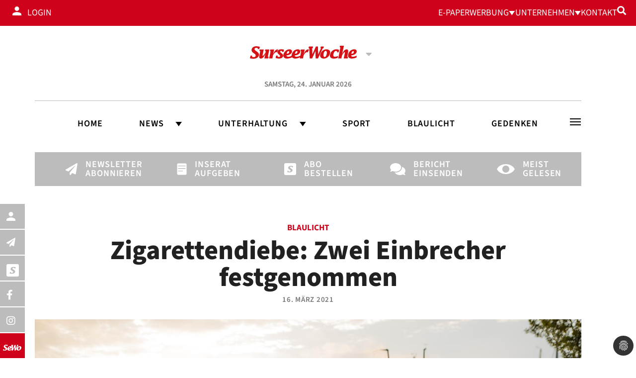

--- FILE ---
content_type: text/html; charset=utf-8
request_url: https://www.surseerwoche.ch/artikel/zigarettendiebe-zwei-einbrecher-festgenommen
body_size: 14967
content:
<!DOCTYPE html>
<html lang="de">
<head>

<meta charset="utf-8">
<!-- 
	Based on the TYPO3 Bootstrap Package by Benjamin Kott - https://www.bootstrap-package.com/

	This website is powered by TYPO3 - inspiring people to share!
	TYPO3 is a free open source Content Management Framework initially created by Kasper Skaarhoj and licensed under GNU/GPL.
	TYPO3 is copyright 1998-2026 of Kasper Skaarhoj. Extensions are copyright of their respective owners.
	Information and contribution at https://typo3.org/
-->


<link rel="icon" href="/fileadmin/images/favicon/suwo/favicon.ico" type="image/vnd.microsoft.icon">
<title>Zigarettendiebe: Zwei Einbrecher festgenommen</title>
<meta http-equiv="x-ua-compatible" content="IE=edge">
<meta name="generator" content="TYPO3 CMS">
<meta name="description" content="Die Luzerner Polizei hat zwei Einbrecher festgenommen, welche in Sursee einen Tabakgeschäft aufgebrochen haben.">
<meta name="keywords" content="Zigarettendiebe,Blaulicht">
<meta name="viewport" content="width=device-width, initial-scale=1, minimum-scale=1">
<meta name="robots" content="index,follow">
<meta property="og:title" content="Zigarettendiebe: Zwei Einbrecher festgenommen">
<meta property="og:type" content="article">
<meta property="og:url" content="https://www.surseerwoche.ch/artikel/zigarettendiebe-zwei-einbrecher-festgenommen">
<meta property="og:image" content="https://www.surseerwoche.ch/typo3temp/assets/_processed_/9/f/csm_43727_2ff8f39a2d.jpg">
<meta property="og:image:width" content="1200">
<meta property="og:image:height" content="801">
<meta property="og:description" content="Die Luzerner Polizei hat zwei Einbrecher festgenommen, welche in Sursee einen Tabakgeschäft aufgebrochen haben.">
<meta name="twitter:card" content="summary">
<meta name="apple-mobile-web-app-capable" content="no">
<meta name="google" content="notranslate">

<link rel="stylesheet" href="/typo3temp/assets/bootstrappackage/fonts/284ba9c5345a729d38fc3d3bb72eea6caaef6180abbc77928e15e42297d05f8b/webfont.css?1769236471" media="all">
<link rel="stylesheet" href="/typo3temp/assets/compressed/merged-03ece45d49691b928593ed13b8db4e83-db33745373ed3ef704c988d5e3fde8e9.css?1730107941" media="all">

<link rel="stylesheet" href="/typo3temp/assets/compressed/32f6eacc0e603977c36ebc5507291006-61cce6c792379b85ca533577fcc2e3f3.css?1734018922" media="all">
<link rel="stylesheet" href="/typo3temp/assets/compressed/merged-eb9c12368fce6733a07d55b0ef2d591e-e1634665d11a67f229194ed52dfde887.css?1756461194" media="all">



<script src="/typo3temp/assets/compressed/merged-fef72e54d6e867fb5eab88c134b5279d-1b038e2f76194a7887da3a242d794492.js?1730108364"></script>

<script src="/typo3temp/assets/compressed/merged-475d420f28434d24b0118d5d8c6b3613-43716266aba8b4b54adb606b085aa524.js?1717161451"></script>



        <link rel="apple-touch-icon" sizes="180x180" href="/fileadmin/images/favicon/suwo/apple-touch-icon.png">
        <link rel="icon" type="image/png" sizes="32x32" href="/fileadmin/images/favicon/suwo/favicon-32x32.png">
        <link rel="icon" type="image/png" sizes="16x16" href="/fileadmin/images/favicon/suwo/favicon-16x16.png">
        <link rel="manifest" href="/fileadmin/images/favicon/suwo/site.webmanifest">
        <link rel="mask-icon" href="/fileadmin/images/favicon/suwo/safari-pinned-tab.svg" color="#5bbad5">
        <link rel="shortcut icon" href="/fileadmin/images/favicon/suwo/favicon.ico">
        <meta name="msapplication-TileColor" content="#da532c">
        <meta name="msapplication-config" content="/fileadmin/images/favicon/suwo/browserconfig.xml">
        <meta name="theme-color" content="#ffffff">            <noscript><iframe src="https://www.googletagmanager.com/ns.html?id=GTM-MV2HSV4"
            height="0" width="0" style="display:none;visibility:hidden"></iframe></noscript><link rel="stylesheet" href="https://cdnjs.cloudflare.com/ajax/libs/font-awesome/5.15.4/css/all.min.css" integrity="sha512-1ycn6IcaQQ40/MKBW2W4Rhis/DbILU74C1vSrLJxCq57o941Ym01SwNsOMqvEBFlcgUa6xLiPY/NS5R+E6ztJQ==" crossorigin="anonymous" referrerpolicy="no-referrer" />        <script>(function(w,d,s,l,i){w[l]=w[l]||[];w[l].push({'gtm.start':
new Date().getTime(),event:'gtm.js'});var f=d.getElementsByTagName(s)[0],
j=d.createElement(s),dl=l!='dataLayer'?'&l='+l:'';j.async=true;j.src=
'https://www.googletagmanager.com/gtm.js?id='+i+dl;f.parentNode.insertBefore(j,f);
})(window,document,'script','dataLayer','GTM-MV2HSV4');</script>
           <script src="https://www.google.com/recaptcha/api.js"></script>
    <script>
        function onSubmit(token) {

            var url = '/umbraco/md/Recaptcha/Check';
            $.ajax({
                'url': url,
                data: { response: token },
                success: function (data) {

                    if (data == 'True') {
                        document.getElementById("newsletterForm").submit();
                    }
                }
            });
        }
    </script>


    <script>
        window.audienzz = {
            "dmp": {
                "providerId": "8049367036773679379"
            }
        }
    </script>
    <script src="https://adnz.co/header.js?adTagId=95"></script>            <script type="text/javascript">
!function(){"use strict";function e(e){var t=!(arguments.length>1&&void 0!==arguments[1])||arguments[1],c=document.createElement("script");c.src=e,t?c.type="module":(c.async=!0,c.type="text/javascript",c.setAttribute("nomodule",""));var n=document.getElementsByTagName("script")[0];n.parentNode.insertBefore(c,n)}!function(t,c){!function(t,c,n){var a,o,r;n.accountId=c,null!==(a=t.marfeel)&&void 0!==a||(t.marfeel={}),null!==(o=(r=t.marfeel).cmd)&&void 0!==o||(r.cmd=[]),t.marfeel.config=n;var i="https://sdk.mrf.io/statics";e("".concat(i,"/marfeel-sdk.js?id=").concat(c),!0),e("".concat(i,"/marfeel-sdk.es5.js?id=").concat(c),!1)}(t,c,arguments.length>2&&void 0!==arguments[2]?arguments[2]:{})}(window,8491,{} /* Config */)}();
</script><script data-ignore="1" data-cookieconsent="statistics" type="text/plain"></script>
<link rel="canonical" href="https://www.surseerwoche.ch/artikel/zigarettendiebe-zwei-einbrecher-festgenommen"/>

<script type="application/ld+json" id="ext-schema-jsonld">{"@context":"https://schema.org/","@graph":[{"@type":"WebPage"},{"@type":"NewsArticle","@id":"https://www.sempacherwoche.ch/artikel/zigarettendiebe-zwei-einbrecher-festgenommen","articleSection":"Blaulicht","dateCreated":"2021-03-16","datePublished":"2021-03-16","description":"Die Luzerner Polizei hat zwei Einbrecher festgenommen, welche in Sursee einen Tabakgeschäft aufgebrochen haben.","headline":"Zigarettendiebe: Zwei Einbrecher festgenommen","identifier":"zigarettendiebe-zwei-einbrecher-festgenommen","isAccessibleForFree":"https://schema.org/True","text":"\n\t\t\tDie beiden Täter sind 17 und 19 Jahre alt und stammen aus der Schweiz. Sie haben am frühen Dienstagmorgen, dem 16. Februar, in Sursee ein Tabakgeschäft im Gebiet Oberstadt aufgebrochen und daraus Tabakwaren im Wert von rund 870 Franken gestohlen. Danach sind sie geflüchtet.\nDank einem Passanten, welcher die Täter beobachtete und die Polizei informierte, konnten einer der beiden Männer kurz darauf in Sursee festgenommen werden. Der zweite Täter konnte später von der Polizei ermittelt und festgenommen werden.\nDie Untersuchungen führen die Jugendanwaltschaft und die Staatanwaltschaft Sursee.\n\t\t\t\n\t\t","url":"https://www.sempacherwoche.ch/artikel/zigarettendiebe-zwei-einbrecher-festgenommen","wordCount":"89"},{"@type":"ImageObject","@id":"image-11090-0","url":"/archive/suwo/43727.jpg"}]}</script>
</head>
<body id="p83" class="page-83 pagelevel-1 language-0 backendlayout-default layout-default">

<div id="top"></div>
<div class="body-bg">
    



    

<div id="cookieconsent">
    <span data-cookieconsent-setting="cookie.expiryDays" data-cookieconsent-value="365"></span>
    <span data-cookieconsent-setting="content.header" data-cookieconsent-value="We use cookies"></span>
    <span data-cookieconsent-setting="content.message" data-cookieconsent-value="This website uses cookies to ensure you get the best experience on our website."></span>
    <span data-cookieconsent-setting="content.dismiss" data-cookieconsent-value="Got it!"></span>
    <span data-cookieconsent-setting="content.allow" data-cookieconsent-value="Allow cookies"></span>
    <span data-cookieconsent-setting="content.deny" data-cookieconsent-value="Decline"></span>
    <span data-cookieconsent-setting="content.link" data-cookieconsent-value="Learn more"></span>
    <span data-cookieconsent-setting="content.href" data-cookieconsent-value="/datenschutz"></span>
    <span data-cookieconsent-setting="layout" data-cookieconsent-value="basic-header"></span>
    <span data-cookieconsent-setting="type" data-cookieconsent-value="info"></span>
    <span data-cookieconsent-setting="position" data-cookieconsent-value="bottom"></span>
    <span data-cookieconsent-setting="revokable" data-cookieconsent-value="0"></span>
    <span data-cookieconsent-setting="static" data-cookieconsent-value="0"></span>
    <span data-cookieconsent-setting="location" data-cookieconsent-value="0"></span>
    <span data-cookieconsent-setting="law.countryCode" data-cookieconsent-value="ch"></span>
    <span data-cookieconsent-setting="law.regionalLaw" data-cookieconsent-value="1"></span>
</div>




    <a class="visually-hidden-focusable page-skip-link" href="#page-content">
        <span>Skip to main content</span>
    </a>
    <a class="visually-hidden-focusable page-skip-link" href="#page-footer">
        <span>Skip to page footer</span>
    </a>
    <div class="bg-primary text-white bg-top">
        <ul class="d-flex menu-top">
            
                <li>
                
                        
                                <a href="/login" target="">Login</a>
                            
                    
                
                </li>
            
                <li>
                
                        <a href="https://epaper.surseerwoche.ch/multishelf.act?region=suwo" target="_blank">E-Paper</a>
                    
                
                </li>
            
                <li>
                
                        <a href="/werbung" target="">Werbung</a>
                    
                
                    <button
                            type="button"
                            id="nav-toggle-50"
                            class="nav-link nav-link-toggle"
                            data-bs-toggle="dropdown"
                            data-bs-display="static"
                            aria-haspopup="true"
                            aria-expanded="false"
                    >
                        <span class="nav-link-indicator" aria-hidden="true"></span>
                        <span class="nav-link-text visually-hidden">Submenu for "Werbung"</span>
                    </button>
                <div class="dropdown-menu dropdown-menu-simple">
                    
    
        <ul class="dropdown-nav" data-level="2">
            
            
                
                        <li class="nav-item">
                            <a class="nav-link nav-link-dropdown" href="/werbung/januaraktion" title="Januaraktion">
                                
                                <span class="nav-link-text">
                                    Januaraktion
                                    
                                </span>
                            </a>
                            
    

                        </li>
                    
            
                
                        <li class="nav-item">
                            <a class="nav-link nav-link-dropdown" href="/werbung/banner-bestellung" title="Banner Bestellung">
                                
                                <span class="nav-link-text">
                                    Banner Bestellung
                                    
                                </span>
                            </a>
                            
    

                        </li>
                    
            
                
                        <li class="nav-item">
                            <a class="nav-link nav-link-dropdown" href="/werbung/online-bestellen" title="Online bestellen">
                                
                                <span class="nav-link-text">
                                    Online bestellen
                                    
                                </span>
                            </a>
                            
    

                        </li>
                    
            
        </ul>
    




                </div>
                
                </li>
            
                <li>
                
                        <a href="/unternehmen" target="">Unternehmen</a>
                    
                
                    <button
                            type="button"
                            id="nav-toggle-53"
                            class="nav-link nav-link-toggle"
                            data-bs-toggle="dropdown"
                            data-bs-display="static"
                            aria-haspopup="true"
                            aria-expanded="false"
                    >
                        <span class="nav-link-indicator" aria-hidden="true"></span>
                        <span class="nav-link-text visually-hidden">Submenu for "Unternehmen"</span>
                    </button>
                <div class="dropdown-menu dropdown-menu-simple">
                    
    
        <ul class="dropdown-nav" data-level="2">
            
            
                
                        <li class="nav-item">
                            <a class="nav-link nav-link-dropdown" href="/unternehmen/immobilien" title="Wir vermieten">
                                
                                <span class="nav-link-text">
                                    Wir vermieten
                                    
                                </span>
                            </a>
                            
    

                        </li>
                    
            
                
                        <li class="nav-item">
                            <a class="nav-link nav-link-dropdown" href="/unternehmen/unternehmensgeschichte" title="Unternehmensgeschichte">
                                
                                <span class="nav-link-text">
                                    Unternehmensgeschichte
                                    
                                </span>
                            </a>
                            
    

                        </li>
                    
            
                
                        <li class="nav-item">
                            <a class="nav-link nav-link-dropdown" href="/unternehmen/offene-stellen" title="Offene Stellen">
                                
                                <span class="nav-link-text">
                                    Offene Stellen
                                    
                                </span>
                            </a>
                            
    

                        </li>
                    
            
                
                        <li class="nav-item">
                            <a class="nav-link nav-link-dropdown" href="/unternehmen/leser-innenrat" title="Leser-/innenrat">
                                
                                <span class="nav-link-text">
                                    Leser-/innenrat
                                    
                                </span>
                            </a>
                            
    

                        </li>
                    
            
        </ul>
    




                </div>
                
                </li>
            
                <li>
                
                        <a href="/kontakt" target="">Kontakt</a>
                    
                
                </li>
            
            <li id="searchbar-toggler-open"><i class="fa fa-search"></i></li>
        </ul>
        
    </div>
    <div class="search-card bg-primary text-white">
        <p id="searchbar-toggler-close"><i class="fa fa-times"></i></p>
        <div class="container">
            









        <a id="c41"></a>
        
        
    
    



    

    



    

    

<form method="post" id="tx_indexedsearch" action="/suchergebnis?tx_indexedsearch_pi2%5Baction%5D=search&amp;tx_indexedsearch_pi2%5Bcontroller%5D=Search&amp;cHash=5c2615096b990619e0fc1e6a71dc7f30">
<div>
<input type="hidden" name="tx_indexedsearch_pi2[__referrer][@extension]" value="IndexedSearch" />
<input type="hidden" name="tx_indexedsearch_pi2[__referrer][@controller]" value="Search" />
<input type="hidden" name="tx_indexedsearch_pi2[__referrer][@action]" value="form" />
<input type="hidden" name="tx_indexedsearch_pi2[__referrer][arguments]" value="YTowOnt9e8129e3ed64ba1c22ce1d19dba08fd92f45edc5c" />
<input type="hidden" name="tx_indexedsearch_pi2[__referrer][@request]" value="{&quot;@extension&quot;:&quot;IndexedSearch&quot;,&quot;@controller&quot;:&quot;Search&quot;,&quot;@action&quot;:&quot;form&quot;}b00f2ce02d3b5db84dda82d078d749c6316d7b1c" />
<input type="hidden" name="tx_indexedsearch_pi2[__trustedProperties]" value="{&quot;search&quot;:{&quot;_sections&quot;:1,&quot;_freeIndexUid&quot;:1,&quot;pointer&quot;:1,&quot;ext&quot;:1,&quot;searchType&quot;:1,&quot;defaultOperand&quot;:1,&quot;mediaType&quot;:1,&quot;sortOrder&quot;:1,&quot;group&quot;:1,&quot;languageUid&quot;:1,&quot;desc&quot;:1,&quot;numberOfResults&quot;:1,&quot;extendedSearch&quot;:1,&quot;sword&quot;:1,&quot;submitButton&quot;:1}}919f283bd3cd622f3832f51833d2dc9387f130eb" />
</div>

    <div class="tx-indexedsearch-hidden-fields">
        <input type="hidden" name="tx_indexedsearch_pi2[search][_sections]" value="0" />
        <input id="tx_indexedsearch_freeIndexUid" type="hidden" name="tx_indexedsearch_pi2[search][_freeIndexUid]" value="_" />
        <input id="tx_indexedsearch_pointer" type="hidden" name="tx_indexedsearch_pi2[search][pointer]" value="0" />
        <input type="hidden" name="tx_indexedsearch_pi2[search][ext]" value="" />
        <input type="hidden" name="tx_indexedsearch_pi2[search][searchType]" value="1" />
        <input type="hidden" name="tx_indexedsearch_pi2[search][defaultOperand]" value="0" />
        <input type="hidden" name="tx_indexedsearch_pi2[search][mediaType]" value="-1" />
        <input type="hidden" name="tx_indexedsearch_pi2[search][sortOrder]" value="rank_flag" />
        <input type="hidden" name="tx_indexedsearch_pi2[search][group]" value="" />
        <input type="hidden" name="tx_indexedsearch_pi2[search][languageUid]" value="0" />
        <input type="hidden" name="tx_indexedsearch_pi2[search][desc]" value="0" />
        <input type="hidden" name="tx_indexedsearch_pi2[search][numberOfResults]" value="10" />
        <input type="hidden" name="tx_indexedsearch_pi2[search][extendedSearch]" value="0" />
    </div>
    <fieldset>
        <legend class="visually-hidden">
            Suchformular
        </legend>
        <div class="row g-3">
            <div class="col-12">
                <div class="input-group">
                    <i class="fa fa-search"></i> <input placeholder="Suchbegriff eingeben und Enter drücken" class="form-control" id="tx-indexedsearch-searchbox-sword" type="text" name="tx_indexedsearch_pi2[search][sword]" value="" />
                    <input class="btn btn-primary" id="tx-indexedsearch-searchbox-button-submit" type="submit" value="Suchen" name="tx_indexedsearch_pi2[search][submitButton]" />
                </div>
            </div>
            <div class="col-sm-6 col-xs-12 search-filter mt-3">
                <label for="tx-indexedsearch-selectbox-order" class="form-label">
                    Sortieren nach
                </label>
                <select class="form-select" id="tx-indexedsearch-selectbox-order" name="tx_indexedsearch_pi2[search][sortOrder]"><option value="rank_flag" selected="selected">Relevanz</option>
<option value="crdate">Datum</option>
<option value="title">Alphabetisch</option>
</select>
            </div>
            <div class="col-sm-6 col-xs-12 search-filter mt-3">
                <label for="tx-indexedsearch-selectbox-desc" class="form-label">
                    Sortierreihenfolge
                </label>
                <select class="form-select" id="tx-indexedsearch-selectbox-desc" name="tx_indexedsearch_pi2[search][desc]"><option value="1">Aufsteigend</option>
<option value="0" selected="selected">Absteigend</option>
</select>
            </div>
            
        </div>
    </fieldset>
</form>






    



    




        

    



        </div>
    </div>
    <header class="header">
        




<header id="page-header" class="bp-page-header navbar navbar-mainnavigation navbar-default navbar-has-image navbar-top">
    <div class="container container-mainnavigation flex-wrap">
        
<a class="navbar-brand navbar-brand-image" href="/">
    
            <div id="changeSite">
            <img class="navbar-brand-logo-normal" src="/fileadmin/images/logo_suwo.svg" alt="sursee logo" height="35" width="180">
                <i class="fa fa-caret-down text-tertiary"></i>
            </div>
            
                <img class="navbar-brand-logo-inverted" src="/typo3conf/ext/bootstrap_package/Resources/Public/Images/BootstrapPackageInverted.svg" alt="sursee logo" height="35" width="180">
            
            <span class="currentDate">Samstag, 24. Januar 2026</span>
        
    
</a>


        
            
<button class="navbar-toggler collapsed" type="button" data-bs-toggle="collapse" data-bs-target="#mainnavigation" aria-controls="mainnavigation" aria-expanded="false" aria-label="Toggle navigation">
    <span class="navbar-toggler-icon"></span>
</button>


            <nav aria-label="desktop" id="desktopnavigation" class="collapse navbar-collapse d-none d-lg-block">
                

    <ul class="navbar-nav">
        
            

                    
                    
                    <li class="nav-item">
                        <a
                                id="nav-item-86"
                                href="/"
                                class="nav-link nav-link-main"
                                
                        
                        aria-current="false"
                        >
                        
                        <span class="nav-link-text">
                                Home
                                
                            </span>
                        </a>
                        
                        <div class="dropdown-menu">
                            
    




                        </div>
                    </li>

                
        
            

                    
                    
                        
                    
                        
                    
                        
                    
                        
                    
                        
                    
                        
                    
                    <li class="nav-item nav-style-simple">
                        <a
                                id="nav-item-89"
                                href="/news"
                                class="nav-link nav-link-main"
                                
                        
                        aria-current="false"
                        >
                        
                        <span class="nav-link-text">
                                News
                                
                            </span>
                        </a>
                        
                            <button
                                    type="button"
                                    id="nav-toggle-89"
                                    class="nav-link nav-link-toggle"
                                    data-bs-toggle="dropdown"
                                    data-bs-display="static"
                                    aria-haspopup="true"
                                    aria-expanded="false"
                            >
                                <span class="nav-link-indicator" aria-hidden="true"></span>
                                <span class="nav-link-text visually-hidden">Submenu for "News"</span>
                            </button>
                        
                        <div class="dropdown-menu dropdown-menu-simple">
                            
    
        <ul class="dropdown-nav" data-level="2">
            
            
                
                        <li class="nav-item">
                            <a class="nav-link nav-link-dropdown" href="/news/sursee" title="Sursee">
                                
                                <span class="nav-link-text">
                                    Sursee
                                    
                                </span>
                            </a>
                            
    

                        </li>
                    
            
                
                        <li class="nav-item">
                            <a class="nav-link nav-link-dropdown" href="/news/region-sursee" title="Region Sursee">
                                
                                <span class="nav-link-text">
                                    Region Sursee
                                    
                                </span>
                            </a>
                            
    

                        </li>
                    
            
                
                        <li class="nav-item">
                            <a class="nav-link nav-link-dropdown" href="/news/surental" title="Surental">
                                
                                <span class="nav-link-text">
                                    Surental
                                    
                                </span>
                            </a>
                            
    

                        </li>
                    
            
                
                        <li class="nav-item">
                            <a class="nav-link nav-link-dropdown" href="/news/oberer-sempachersee" title="Oberer Sempachersee">
                                
                                <span class="nav-link-text">
                                    Oberer Sempachersee
                                    
                                </span>
                            </a>
                            
    

                        </li>
                    
            
                
                        <li class="nav-item">
                            <a class="nav-link nav-link-dropdown" href="/news/region" title="Region">
                                
                                <span class="nav-link-text">
                                    Region
                                    
                                </span>
                            </a>
                            
    

                        </li>
                    
            
                
                        <li class="nav-item">
                            <a class="nav-link nav-link-dropdown" href="/sport" title="Sport">
                                
                                <span class="nav-link-text">
                                    Sport
                                    
                                </span>
                            </a>
                            
    

                        </li>
                    
            
        </ul>
    




                        </div>
                    </li>

                
        
            

                    
                    
                        
                    
                        
                    
                        
                    
                        
                    
                        
                    
                        
                    
                        
                    
                    <li class="nav-item nav-style-simple">
                        <a
                                id="nav-item-92"
                                href="/unterhaltung"
                                class="nav-link nav-link-main"
                                
                        
                        aria-current="false"
                        >
                        
                        <span class="nav-link-text">
                                Unterhaltung
                                
                            </span>
                        </a>
                        
                            <button
                                    type="button"
                                    id="nav-toggle-92"
                                    class="nav-link nav-link-toggle"
                                    data-bs-toggle="dropdown"
                                    data-bs-display="static"
                                    aria-haspopup="true"
                                    aria-expanded="false"
                            >
                                <span class="nav-link-indicator" aria-hidden="true"></span>
                                <span class="nav-link-text visually-hidden">Submenu for "Unterhaltung"</span>
                            </button>
                        
                        <div class="dropdown-menu dropdown-menu-simple">
                            
    
        <ul class="dropdown-nav" data-level="2">
            
            
                
                        <li class="nav-item">
                            <a class="nav-link nav-link-dropdown" href="/unterhaltung/podcast" title="Podcast">
                                
                                <span class="nav-link-text">
                                    Podcast
                                    
                                </span>
                            </a>
                            
    

                        </li>
                    
            
                
                        <li class="nav-item">
                            <a class="nav-link nav-link-dropdown" href="/unterhaltung/150-jahr-jubilaeum-der-zunft-heini-von-uri-sursee" title="150-Jahr-Jubiläum der Zunft Heini von Uri Sursee">
                                
                                <span class="nav-link-text">
                                    150-Jahr-Jubiläum der Zunft Heini von Uri Sursee
                                    
                                </span>
                            </a>
                            
    

                        </li>
                    
            
                
                        <li class="nav-item">
                            <a class="nav-link nav-link-dropdown" href="/unterhaltung/de-chlii-friitig/de-chlii-friitig-mai-2025" title="De Chlii Friitig">
                                
                                <span class="nav-link-text">
                                    De Chlii Friitig
                                    
                                </span>
                            </a>
                            
    

                        </li>
                    
            
                
                        <li class="nav-item">
                            <a class="nav-link nav-link-dropdown" href="/bildergalerien" title="Bildergalerien">
                                
                                <span class="nav-link-text">
                                    Bildergalerien
                                    
                                </span>
                            </a>
                            
    

                        </li>
                    
            
                
                        <li class="nav-item">
                            <a class="nav-link nav-link-dropdown" href="/wort-der-woche" title="Wort der Woche">
                                
                                <span class="nav-link-text">
                                    Wort der Woche
                                    
                                </span>
                            </a>
                            
    

                        </li>
                    
            
                
                        <li class="nav-item">
                            <a class="nav-link nav-link-dropdown" href="/unterhaltung/nostalgie" title="Nostalgie">
                                
                                <span class="nav-link-text">
                                    Nostalgie
                                    
                                </span>
                            </a>
                            
    

                        </li>
                    
            
                
                        <li class="nav-item">
                            <a class="nav-link nav-link-dropdown" href="https://agenda-lu.ch/" target="_blank" rel="noopener noreferrer" title="Veranstaltungen">
                                
                                <span class="nav-link-text">
                                    Veranstaltungen
                                    
                                </span>
                            </a>
                            
    

                        </li>
                    
            
        </ul>
    




                        </div>
                    </li>

                
        
            

                    
                    
                    <li class="nav-item">
                        <a
                                id="nav-item-95"
                                href="/sport"
                                class="nav-link nav-link-main"
                                
                        
                        aria-current="false"
                        >
                        
                        <span class="nav-link-text">
                                Sport
                                
                            </span>
                        </a>
                        
                        <div class="dropdown-menu">
                            
    




                        </div>
                    </li>

                
        
            

                    
                    
                    <li class="nav-item">
                        <a
                                id="nav-item-98"
                                href="/blaulicht"
                                class="nav-link nav-link-main"
                                
                        
                        aria-current="false"
                        >
                        
                        <span class="nav-link-text">
                                Blaulicht
                                
                            </span>
                        </a>
                        
                        <div class="dropdown-menu">
                            
    




                        </div>
                    </li>

                
        
            

                    
                    
                    <li class="nav-item">
                        <a
                                id="nav-item-365"
                                href="/gedenken"
                                class="nav-link nav-link-main"
                                
                        
                        aria-current="false"
                        >
                        
                        <span class="nav-link-text">
                                Gedenken
                                
                            </span>
                        </a>
                        
                        <div class="dropdown-menu">
                            
    




                        </div>
                    </li>

                
        
        <li id="searchbar-toggler-open"><i class="fa fa-search" aria-hidden="true"></i></li>
    </ul>



            </nav>
            <nav aria-label="Main navigation" id="mainnavigation" class="collapse navbar-collapse">
                

    <div id="mainnav-close">
        <button class="navbar-toggler" type="button" data-bs-toggle="collapse" data-bs-target="#mainnavigation" aria-controls="mainnavigation" aria-expanded="true" aria-label="Toggle navigation">
        <span class="navbar-toggler-icon"></span>
    </button>
    </div>
    









        <a id="c41"></a>
        
        
    
    



    

    



    

    

<form method="post" id="tx_indexedsearch" action="/suchergebnis?tx_indexedsearch_pi2%5Baction%5D=search&amp;tx_indexedsearch_pi2%5Bcontroller%5D=Search&amp;cHash=5c2615096b990619e0fc1e6a71dc7f30">
<div>
<input type="hidden" name="tx_indexedsearch_pi2[__referrer][@extension]" value="IndexedSearch" />
<input type="hidden" name="tx_indexedsearch_pi2[__referrer][@controller]" value="Search" />
<input type="hidden" name="tx_indexedsearch_pi2[__referrer][@action]" value="form" />
<input type="hidden" name="tx_indexedsearch_pi2[__referrer][arguments]" value="YTowOnt9e8129e3ed64ba1c22ce1d19dba08fd92f45edc5c" />
<input type="hidden" name="tx_indexedsearch_pi2[__referrer][@request]" value="{&quot;@extension&quot;:&quot;IndexedSearch&quot;,&quot;@controller&quot;:&quot;Search&quot;,&quot;@action&quot;:&quot;form&quot;}b00f2ce02d3b5db84dda82d078d749c6316d7b1c" />
<input type="hidden" name="tx_indexedsearch_pi2[__trustedProperties]" value="{&quot;search&quot;:{&quot;_sections&quot;:1,&quot;_freeIndexUid&quot;:1,&quot;pointer&quot;:1,&quot;ext&quot;:1,&quot;searchType&quot;:1,&quot;defaultOperand&quot;:1,&quot;mediaType&quot;:1,&quot;sortOrder&quot;:1,&quot;group&quot;:1,&quot;languageUid&quot;:1,&quot;desc&quot;:1,&quot;numberOfResults&quot;:1,&quot;extendedSearch&quot;:1,&quot;sword&quot;:1,&quot;submitButton&quot;:1}}919f283bd3cd622f3832f51833d2dc9387f130eb" />
</div>

    <div class="tx-indexedsearch-hidden-fields">
        <input type="hidden" name="tx_indexedsearch_pi2[search][_sections]" value="0" />
        <input id="tx_indexedsearch_freeIndexUid" type="hidden" name="tx_indexedsearch_pi2[search][_freeIndexUid]" value="_" />
        <input id="tx_indexedsearch_pointer" type="hidden" name="tx_indexedsearch_pi2[search][pointer]" value="0" />
        <input type="hidden" name="tx_indexedsearch_pi2[search][ext]" value="" />
        <input type="hidden" name="tx_indexedsearch_pi2[search][searchType]" value="1" />
        <input type="hidden" name="tx_indexedsearch_pi2[search][defaultOperand]" value="0" />
        <input type="hidden" name="tx_indexedsearch_pi2[search][mediaType]" value="-1" />
        <input type="hidden" name="tx_indexedsearch_pi2[search][sortOrder]" value="rank_flag" />
        <input type="hidden" name="tx_indexedsearch_pi2[search][group]" value="" />
        <input type="hidden" name="tx_indexedsearch_pi2[search][languageUid]" value="0" />
        <input type="hidden" name="tx_indexedsearch_pi2[search][desc]" value="0" />
        <input type="hidden" name="tx_indexedsearch_pi2[search][numberOfResults]" value="10" />
        <input type="hidden" name="tx_indexedsearch_pi2[search][extendedSearch]" value="0" />
    </div>
    <fieldset>
        <legend class="visually-hidden">
            Suchformular
        </legend>
        <div class="row g-3">
            <div class="col-12">
                <div class="input-group">
                    <i class="fa fa-search"></i> <input placeholder="Suchbegriff eingeben und Enter drücken" class="form-control" id="tx-indexedsearch-searchbox-sword" type="text" name="tx_indexedsearch_pi2[search][sword]" value="" />
                    <input class="btn btn-primary" id="tx-indexedsearch-searchbox-button-submit" type="submit" value="Suchen" name="tx_indexedsearch_pi2[search][submitButton]" />
                </div>
            </div>
            <div class="col-sm-6 col-xs-12 search-filter mt-3">
                <label for="tx-indexedsearch-selectbox-order" class="form-label">
                    Sortieren nach
                </label>
                <select class="form-select" id="tx-indexedsearch-selectbox-order" name="tx_indexedsearch_pi2[search][sortOrder]"><option value="rank_flag" selected="selected">Relevanz</option>
<option value="crdate">Datum</option>
<option value="title">Alphabetisch</option>
</select>
            </div>
            <div class="col-sm-6 col-xs-12 search-filter mt-3">
                <label for="tx-indexedsearch-selectbox-desc" class="form-label">
                    Sortierreihenfolge
                </label>
                <select class="form-select" id="tx-indexedsearch-selectbox-desc" name="tx_indexedsearch_pi2[search][desc]"><option value="1">Aufsteigend</option>
<option value="0" selected="selected">Absteigend</option>
</select>
            </div>
            
        </div>
    </fieldset>
</form>






    



    




        

    



    <ul class="navbar-nav">
        
            

                    
                    
                    <li class="nav-item">
                        <a
                            id="nav-item-702"
                            href="/unternehmen/immobilien"
                            class="nav-link nav-link-main"
                            
                            
                            aria-current="false"
                            >
                            
                            <span class="nav-link-text">
                                Immobilien
                                
                            </span>
                        </a>
                        
                        <div class="dropdown-menu">
                            
    




                        </div>
                    </li>

                
        
            

                    
                    
                    <li class="nav-item">
                        <a
                            id="nav-item-681"
                            href="/unterhaltung/podcast"
                            class="nav-link nav-link-main"
                            
                            
                            aria-current="false"
                            >
                            
                            <span class="nav-link-text">
                                Podcast
                                
                            </span>
                        </a>
                        
                        <div class="dropdown-menu">
                            
    




                        </div>
                    </li>

                
        
            

                    
                    
                    <li class="nav-item">
                        <a
                            id="nav-item-20"
                            href="/"
                            class="nav-link nav-link-main"
                            
                            
                            aria-current="false"
                            >
                            
                            <span class="nav-link-text">
                                Home
                                
                            </span>
                        </a>
                        
                        <div class="dropdown-menu">
                            
    




                        </div>
                    </li>

                
        
            

                    
                    
                    <li class="nav-item">
                        <a
                            id="nav-item-321"
                            href="https://shop.surseerwoche.ch/cms/36365"
                            class="nav-link nav-link-main"
                             target="_blank"
                             rel="noopener noreferrer"
                            aria-current="false"
                            >
                            
                            <span class="nav-link-text">
                                Shop
                                
                            </span>
                        </a>
                        
                        <div class="dropdown-menu">
                            
    




                        </div>
                    </li>

                
        
            

                    
                    
                        
                    
                        
                    
                        
                    
                        
                    
                        
                    
                    <li class="nav-item nav-style-simple">
                        <a
                            id="nav-item-23"
                            href="/news"
                            class="nav-link nav-link-main"
                            
                            
                            aria-current="false"
                            >
                            
                            <span class="nav-link-text">
                                News
                                
                            </span>
                        </a>
                        
                            <button
                                type="button"
                                id="nav-toggle-23"
                                class="nav-link nav-link-toggle"
                                data-bs-toggle="dropdown"
                                data-bs-display="static"
                                aria-haspopup="true"
                                aria-expanded="false"
                                >
                                <span class="nav-link-indicator" aria-hidden="true"></span>
                                <span class="nav-link-text visually-hidden">Submenu for "News"</span>
                            </button>
                        
                        <div class="dropdown-menu dropdown-menu-simple">
                            
    
        <ul class="dropdown-nav" data-level="2">
            
            
                
                        <li class="nav-item">
                            <a class="nav-link nav-link-dropdown" href="/news/sursee" title="Sursee">
                                
                                <span class="nav-link-text">
                                    Sursee
                                    
                                </span>
                            </a>
                            
    

                        </li>
                    
            
                
                        <li class="nav-item">
                            <a class="nav-link nav-link-dropdown" href="/news/region-sursee" title="Region Sursee">
                                
                                <span class="nav-link-text">
                                    Region Sursee
                                    
                                </span>
                            </a>
                            
    

                        </li>
                    
            
                
                        <li class="nav-item">
                            <a class="nav-link nav-link-dropdown" href="/news/surental" title="Surental">
                                
                                <span class="nav-link-text">
                                    Surental
                                    
                                </span>
                            </a>
                            
    

                        </li>
                    
            
                
                        <li class="nav-item">
                            <a class="nav-link nav-link-dropdown" href="/news/oberer-sempachersee" title="Oberer Sempachersee">
                                
                                <span class="nav-link-text">
                                    Oberer Sempachersee
                                    
                                </span>
                            </a>
                            
    

                        </li>
                    
            
                
                        <li class="nav-item">
                            <a class="nav-link nav-link-dropdown" href="/news/region" title="Region">
                                
                                <span class="nav-link-text">
                                    Region
                                    
                                </span>
                            </a>
                            
    

                        </li>
                    
            
        </ul>
    




                        </div>
                    </li>

                
        
            

                    
                    
                        
                    
                        
                    
                        
                    
                        
                    
                        
                    
                        
                    
                        
                    
                        
                    
                    <li class="nav-item nav-style-simple">
                        <a
                            id="nav-item-26"
                            href="/unterhaltung"
                            class="nav-link nav-link-main"
                            
                            
                            aria-current="false"
                            >
                            
                            <span class="nav-link-text">
                                Unterhaltung
                                
                            </span>
                        </a>
                        
                            <button
                                type="button"
                                id="nav-toggle-26"
                                class="nav-link nav-link-toggle"
                                data-bs-toggle="dropdown"
                                data-bs-display="static"
                                aria-haspopup="true"
                                aria-expanded="false"
                                >
                                <span class="nav-link-indicator" aria-hidden="true"></span>
                                <span class="nav-link-text visually-hidden">Submenu for "Unterhaltung"</span>
                            </button>
                        
                        <div class="dropdown-menu dropdown-menu-simple">
                            
    
        <ul class="dropdown-nav" data-level="2">
            
            
                
                        <li class="nav-item">
                            <a class="nav-link nav-link-dropdown" href="/unterhaltung/podcast" title="Der Podcast der Surseer, Trienger und Sempacher Woche">
                                
                                <span class="nav-link-text">
                                    Der Podcast der Surseer, Trienger und Sempacher Woche
                                    
                                </span>
                            </a>
                            
    

                        </li>
                    
            
                
                        <li class="nav-item">
                            <a class="nav-link nav-link-dropdown" href="/unterhaltung/150-jahr-jubilaeum-der-zunft-heini-von-uri-sursee" title="150-Jahr Jubiläum der Zunft Heini von Uri Sursee">
                                
                                <span class="nav-link-text">
                                    150-Jahr Jubiläum der Zunft Heini von Uri Sursee
                                    
                                </span>
                            </a>
                            
    

                        </li>
                    
            
                
                        <li class="nav-item">
                            <a class="nav-link nav-link-dropdown" href="/unterhaltung/sommerserie-kapellen-im-siedlungsgebiet" title="Sommerserie Kapellen im Siedlungsgebiet">
                                
                                <span class="nav-link-text">
                                    Sommerserie Kapellen im Siedlungsgebiet
                                    
                                </span>
                            </a>
                            
    

                        </li>
                    
            
                
                        <li class="nav-item">
                            <a class="nav-link nav-link-dropdown" href="/unterhaltung/sommerserie-zugvoegel" title="Sommerserie Zugvögel">
                                
                                <span class="nav-link-text">
                                    Sommerserie Zugvögel
                                    
                                </span>
                            </a>
                            
    

                        </li>
                    
            
                
                        <li class="nav-item">
                            <a class="nav-link nav-link-dropdown" href="/bildergalerien" title="Bildergalerien">
                                
                                <span class="nav-link-text">
                                    Bildergalerien
                                    
                                </span>
                            </a>
                            
    

                        </li>
                    
            
                
                        <li class="nav-item">
                            <a class="nav-link nav-link-dropdown" href="/wort-der-woche" title="Wort der Woche">
                                
                                <span class="nav-link-text">
                                    Wort der Woche
                                    
                                </span>
                            </a>
                            
    

                        </li>
                    
            
                
                        <li class="nav-item">
                            <a class="nav-link nav-link-dropdown" href="/unterhaltung/nostalgie" title="Nostalgie">
                                
                                <span class="nav-link-text">
                                    Nostalgie
                                    
                                </span>
                            </a>
                            
    

                        </li>
                    
            
                
                        <li class="nav-item">
                            <a class="nav-link nav-link-dropdown" href="https://agenda-lu.ch/" target="_blank" rel="noopener noreferrer" title="Veranstaltungen">
                                
                                <span class="nav-link-text">
                                    Veranstaltungen
                                    
                                </span>
                            </a>
                            
    

                        </li>
                    
            
        </ul>
    




                        </div>
                    </li>

                
        
            

                    
                    
                    <li class="nav-item">
                        <a
                            id="nav-item-29"
                            href="/sport"
                            class="nav-link nav-link-main"
                            
                            
                            aria-current="false"
                            >
                            
                            <span class="nav-link-text">
                                Sport
                                
                            </span>
                        </a>
                        
                        <div class="dropdown-menu">
                            
    




                        </div>
                    </li>

                
        
            

                    
                    
                    <li class="nav-item">
                        <a
                            id="nav-item-32"
                            href="/blaulicht"
                            class="nav-link nav-link-main"
                            
                            
                            aria-current="false"
                            >
                            
                            <span class="nav-link-text">
                                Blaulicht
                                
                            </span>
                        </a>
                        
                        <div class="dropdown-menu">
                            
    




                        </div>
                    </li>

                
        
            

                    
                    
                    <li class="nav-item">
                        <a
                            id="nav-item-103"
                            href="/gedenken"
                            class="nav-link nav-link-main"
                            
                            
                            aria-current="false"
                            >
                            
                            <span class="nav-link-text">
                                Gedenken
                                
                            </span>
                        </a>
                        
                        <div class="dropdown-menu">
                            
    




                        </div>
                    </li>

                
        
            

                    
                    
                    <li class="nav-item">
                        <a
                            id="nav-item-35"
                            href="/bildergalerien"
                            class="nav-link nav-link-main"
                            
                            
                            aria-current="false"
                            >
                            
                            <span class="nav-link-text">
                                Bildergalerien
                                
                            </span>
                        </a>
                        
                        <div class="dropdown-menu">
                            
    




                        </div>
                    </li>

                
        
    </ul>


    <div class="bg-tertiary">
    <ul class="d-flex menu-header">
        
            
                    <li><a href="/newsletter-abonnieren" target="">Newsletter abonnieren</a></li>
                
        
            
                    <li><a href="/werbung/online-bestellen" target="">Inserat aufgeben</a></li>
                
        
            
                    <li><a href="https://shop.surseerwoche.ch/cms/36365" target="_blank">Abo bestellen</a></li>
                
        
            
                    <li><a href="/bericht-einsenden" target="">Bericht einsenden</a></li>
                
        
            
                    <li><a href="/meist-gelesen" target="">Meist gelesen</a></li>
                
        
    </ul>
    </div>


    <ul class="navbar-nav">
    
        
    
        
                <li class="nav-item">
                    <a href="https://epaper.surseerwoche.ch/multishelf.act?region=suwo" class="nav-link" target="_blank">E-Paper</a>
                    
                    <div class="dropdown-menu">
                        
    




                    </div>
                </li>
            
    
        
                <li class="nav-item">
                    <a href="/werbung" class="nav-link" target="">Werbung</a>
                    
                        <button
                                type="button"
                                id="nav-toggle-50"
                                class="nav-link nav-link-toggle"
                                data-bs-toggle="dropdown"
                                data-bs-display="static"
                                aria-haspopup="true"
                                aria-expanded="false"
                        >
                            <span class="nav-link-indicator" aria-hidden="true"></span>
                            <span class="nav-link-text visually-hidden">Submenu for "Werbung"</span>
                        </button>
                    
                    <div class="dropdown-menu dropdown-menu-simple">
                        
    
        <ul class="dropdown-nav" data-level="2">
            
            
                
                        <li class="nav-item">
                            <a class="nav-link nav-link-dropdown" href="/werbung/januaraktion" title="Januaraktion">
                                
                                <span class="nav-link-text">
                                    Januaraktion
                                    
                                </span>
                            </a>
                            
    

                        </li>
                    
            
                
                        <li class="nav-item">
                            <a class="nav-link nav-link-dropdown" href="/werbung/banner-bestellung" title="Banner Bestellung">
                                
                                <span class="nav-link-text">
                                    Banner Bestellung
                                    
                                </span>
                            </a>
                            
    

                        </li>
                    
            
                
                        <li class="nav-item">
                            <a class="nav-link nav-link-dropdown" href="/werbung/online-bestellen" title="Online bestellen">
                                
                                <span class="nav-link-text">
                                    Online bestellen
                                    
                                </span>
                            </a>
                            
    

                        </li>
                    
            
        </ul>
    




                    </div>
                </li>
            
    
        
                <li class="nav-item">
                    <a href="/unternehmen" class="nav-link" target="">Unternehmen</a>
                    
                        <button
                                type="button"
                                id="nav-toggle-53"
                                class="nav-link nav-link-toggle"
                                data-bs-toggle="dropdown"
                                data-bs-display="static"
                                aria-haspopup="true"
                                aria-expanded="false"
                        >
                            <span class="nav-link-indicator" aria-hidden="true"></span>
                            <span class="nav-link-text visually-hidden">Submenu for "Unternehmen"</span>
                        </button>
                    
                    <div class="dropdown-menu dropdown-menu-simple">
                        
    
        <ul class="dropdown-nav" data-level="2">
            
            
                
                        <li class="nav-item">
                            <a class="nav-link nav-link-dropdown" href="/unternehmen/immobilien" title="Wir vermieten">
                                
                                <span class="nav-link-text">
                                    Wir vermieten
                                    
                                </span>
                            </a>
                            
    

                        </li>
                    
            
                
                        <li class="nav-item">
                            <a class="nav-link nav-link-dropdown" href="/unternehmen/unternehmensgeschichte" title="Unternehmensgeschichte">
                                
                                <span class="nav-link-text">
                                    Unternehmensgeschichte
                                    
                                </span>
                            </a>
                            
    

                        </li>
                    
            
                
                        <li class="nav-item">
                            <a class="nav-link nav-link-dropdown" href="/unternehmen/offene-stellen" title="Offene Stellen">
                                
                                <span class="nav-link-text">
                                    Offene Stellen
                                    
                                </span>
                            </a>
                            
    

                        </li>
                    
            
                
                        <li class="nav-item">
                            <a class="nav-link nav-link-dropdown" href="/unternehmen/leser-innenrat" title="Leser-/innenrat">
                                
                                <span class="nav-link-text">
                                    Leser-/innenrat
                                    
                                </span>
                            </a>
                            
    

                        </li>
                    
            
        </ul>
    




                    </div>
                </li>
            
    
        
                <li class="nav-item">
                    <a href="/kontakt" class="nav-link" target="">Kontakt</a>
                    
                    <div class="dropdown-menu">
                        
    




                    </div>
                </li>
            
    
        <li class="nav-item"><a href="/datenschutz" class="nav-link">Datenschutz & Impressum</a></li>
    </ul>
    <div class="bg-primary mb-0">
        <ul class="menu-header d-flex mb-0">
            
                    <li><a href="/login" target="">Login</a></li>
                
        </ul>
    </div>



            </nav>
        
    </div>
</header>



    </header>
    <div class="modal fade" id="changeModal" tabindex="-1" aria-labelledby="changeModalLabel">
        <div class="modal-dialog">
            <div class="modal-content">
                <div class="modal-header">
                    <button type="button" class="btn-close" data-bs-dismiss="modal" aria-label="Close"></button>
                </div>
                <div class="modal-body text-center">
                    <p class="mb-0"><strong>Wechseln Sie zur Webseite der</strong></p>
                    
                            <a target="_blank" href="https://www.sempacherwoche.ch/"><img src="/fileadmin/images/logo_sewo.svg" class="img-fluid"></a>
                        
                </div>
            </div>
        </div>
    </div>
    <div class="modal fade" id="loginModal" tabindex="-1" aria-labelledby="changeModalLabel" >
        <div class="modal-dialog">
            <div class="modal-content">
                <div class="modal-header">
                    <button type="button" class="btn-close" data-bs-dismiss="modal" aria-label="Close"></button>
                </div>
                <div class="modal-body">
                    <div class="text-center">
                        
                                <a href="https://www.sempacherwoche.ch/"><img src="/fileadmin/images/logo_suwo.svg" class="img-fluid"></a>
                                








        <div id="c40" class=" frame frame-default frame-type-felogin_login frame-layout-default frame-size-default frame-height-default frame-background-none frame-space-before-none frame-space-after-none frame-no-backgroundimage">
            <div class="frame-group-container">
                <div class="frame-group-inner">
                    



                    <div class="frame-container frame-container-default">
                        <div class="frame-inner">
                            
    
    



    

    



    

    
    



<div class="tx-felogin-pi1">


<form spellcheck="false" method="post" target="_top" action="/artikel/zigarettendiebe-zwei-einbrecher-festgenommen?tx_felogin_login%5Baction%5D=login&amp;tx_felogin_login%5Bcontroller%5D=Login&amp;cHash=fa4ceeb9f0594fb8b8e0f35931b83da0">
<div>
<input type="hidden" name="__referrer[@extension]" value="Felogin" />
<input type="hidden" name="__referrer[@controller]" value="Login" />
<input type="hidden" name="__referrer[@action]" value="login" />
<input type="hidden" name="__referrer[arguments]" value="YTowOnt9e8129e3ed64ba1c22ce1d19dba08fd92f45edc5c" />
<input type="hidden" name="__referrer[@request]" value="{&quot;@extension&quot;:&quot;Felogin&quot;,&quot;@controller&quot;:&quot;Login&quot;,&quot;@action&quot;:&quot;login&quot;}f009c5028f454d972373a977c8b8c7d31136c497" />
<input type="hidden" name="__RequestToken" value="eyJ0eXAiOiJKV1QiLCJhbGciOiJIUzI1NiIsImtpZCI6IntcInR5cGVcIjpcIm5vbmNlXCIsXCJuYW1lXCI6XCJWRm1ZZktUX2NWbGNkWXByanE3dTl3XCJ9In0.[base64].Xa845LCmJG8NUoHlg8gVTsttxLGTUyhqss95_NW8KXc"/><input type="hidden" name="__trustedProperties" value="{&quot;user&quot;:1,&quot;pass&quot;:1,&quot;permalogin&quot;:1,&quot;submit&quot;:1,&quot;logintype&quot;:1}85cb42753b5ad297cb709a1fd08e4f39c54e111a" />
</div>

    
    <fieldset>
        
            <div class="status-header alert login-welcome">
                <p>
Einloggen und weiterlesen

</p>
            </div>
        
        <div class="bg-light">
            
                    <span class="text-secondary">Noch kein Konto?</span> <a href="https://shop.surseerwoche.ch/cms/36365" target="_blank">JETZT REGISTRIEREN</a>
                
        </div>
        
        <div>
            <label for="tx-felogin-input-username">
                <input autocomplete="username" placeholder="E-Mail Adresse" class="form-control" id="tx-felogin-input-username" type="text" name="user" required="required" />
            </label>
        </div>
        <div class="login-group">
            <label for="tx-felogin-input-password">
                <input required="required" autocomplete="current-password" placeholder="Passwort" class="form-control" id="tx-felogin-input-password" type="password" name="pass" value="" />
            </label>
            <span id="change-field-type"></span>
        </div>

        
            <div>
                <label for="permalogin">
                    Angemeldet bleiben:
                    
                            <input type="hidden" name="permalogin" value="0" />
                            <input type="hidden" name="permalogin" value="" /><input id="permalogin" type="checkbox" name="permalogin" value="1" />
                        
                </label>
            </div>
        

        <div>
            <input class="btn btn-primary mt-0" type="submit" value="Einloggen" name="submit" />
        </div>
        <div class="mt-0">
            
                    <a href="https://shop.surseerwoche.ch/cms/Anmeldung/52626" target="_blank" class="text-secondary">Passwort vergessen ?</a>
                
        </div>

        <div class="felogin-hidden">
            <input type="hidden" name="logintype" value="login" />
            <input type="hidden" name="redirect_url" value="">
            
            
            
            
        </div>
    </fieldset>

</form>


</div>






    



    




                        </div>
                    </div>
                </div>
            </div>
        </div>

    



                            
                    </div>

                </div>
            </div>
        </div>
    </div>
    <div class="spinner-container login">
        <div class="card">
            <div class="spinner"></div>
            <p>Anmeldung wird geprüft</p>
        </div>
    </div>
    <div class="spinner-container search">
        <div class="card">
            <div class="spinner"></div>
            <p>Seite wird durchsucht</p>
        </div>
    </div>
    <div class="container">
    <div class="bg-tertiary d-none d-lg-block">
            <ul class="d-flex menu-header">
                
                    
                            <li><a href="/newsletter-abonnieren" target="">Newsletter abonnieren</a></li>
                        
                
                    
                            <li><a href="/werbung/online-bestellen" target="">Inserat aufgeben</a></li>
                        
                
                    
                            <li><a href="https://shop.surseerwoche.ch/cms/36365" target="_blank">Abo bestellen</a></li>
                        
                
                    
                            <li><a href="/bericht-einsenden" target="">Bericht einsenden</a></li>
                        
                
                    
                            <li><a href="/meist-gelesen" target="">Meist gelesen</a></li>
                        
                
            </ul>
        </div>
    </div>

    <div class="banner wideboard text-center container">
                <!-- Wideboard -->
                <div id="adnz_wideboard_1"></div>
    </div>



    <main id="page-content" class="maincontent">
        <div class="frame-container  frame-container-default">
            <!-- Skyscraper -->
            <div id="adnz_halfpage_1"></div>

        </div>
        <!--TYPO3SEARCH_begin-->
        

    

    <div class="section section-default">
        








        <div id="c14" class=" frame frame-default frame-type-news_newsdetail frame-layout-default frame-size-default frame-height-default frame-background-none frame-space-before-none frame-space-after-none frame-no-backgroundimage">
            <div class="frame-group-container">
                <div class="frame-group-inner">
                    



                    <div class="frame-container frame-container-default">
                        <div class="frame-inner">
                            
    
    



    

    



    

    
    
<div class="news news-single template-">
    <div class="article" itemscope="itemscope" itemtype="http://schema.org/Article">
        
	
		<div class="d-none" id="page-uid" data-uid="11090"></div>
		
		
		
		
			
		
		
		
			
		
		

		
		
				
						
	<p class="news-category text-primary text-center">Blaulicht</p>
	<h1 class="text-center" itemprop="headline">
		Zigarettendiebe: Zwei Einbrecher festgenommen
		
			
		
	</h1>
	<div class="news-info text-center">
		
		<span>
													16. März 2021
												</span>
		
	</div>

						
							<div id="carouselExampleCaptions" class="carousel slide" data-bs-ride="false">
								<div class="carousel-inner">
									
										<div class="carousel-item active">
											<img class="img-fluid w-100" src="/archive/suwo/43727.jpg" width="" height="" alt="" />
											
												<div class="caption">
													Im Gebiet Oberstadt in Sursee haben zwei Tabakdiebe zugeschlagen. Bild: Symboldbild Luzerner Polizei
												</div>
											
										</div>
									
								</div>
								<button class="carousel-control-prev" type="button" data-bs-target="#carouselExampleCaptions" data-bs-slide="prev">
									<span class="carousel-control-prev-icon" aria-hidden="true"></span>
									<span class="visually-hidden">Previous</span>
								</button>
								<button class="carousel-control-next" type="button" data-bs-target="#carouselExampleCaptions" data-bs-slide="next">
									<span class="carousel-control-next-icon" aria-hidden="true"></span>
									<span class="visually-hidden">Next</span>
								</button>
							</div>
						
						</div>
						
								
	
		
			<!-- teaser -->
			<div class="news-lead" itemprop="description">
				<p>Die Luzerner Polizei hat zwei Einbrecher festgenommen, welche in Sursee einen Tabakgeschäft aufgebrochen haben.</p>
			</div>
		

		<!-- main text -->
		<div class="news-text-wrap" itemprop="articleBody">
			
					<p>Die beiden Täter sind 17 und 19 Jahre alt und stammen aus der Schweiz. Sie haben am frühen Dienstagmorgen, dem 16. Februar, in Sursee ein Tabakgeschäft im Gebiet Oberstadt aufgebrochen und daraus Tabakwaren im Wert von rund 870 Franken gestohlen. Danach sind sie geflüchtet.
Dank einem Passanten, welcher die Täter beobachtete und die Polizei informierte, konnten einer der beiden Männer kurz darauf in Sursee festgenommen werden. Der zweite Täter konnte später von der Polizei ermittelt und festgenommen werden.
Die Untersuchungen führen die Jugendanwaltschaft und die Staatanwaltschaft Sursee.</p>
				
			
		</div>
		<div class="share-icons">

			


			<a href=#" onclick="window.print()"><i class="fa fa-print"></i></a>
			<a href="https://www.facebook.com/sharer/sharer.php?u=https://www.surseerwoche.ch/artikel/zigarettendiebe-zwei-einbrecher-festgenommen"
			   target="_blank"><i class="fab fa-facebook-f"></i></a>
			<a href="https://api.whatsapp.com/send?text=https://www.surseerwoche.ch/artikel/zigarettendiebe-zwei-einbrecher-festgenommen" target="_blank"><i class="fab fa-whatsapp"></i></a>
		</div>
	

	

	
		
		
	


	

							
					
			
	
	

    </div>
</div>




    



    




                        </div>
                    </div>
                </div>
            </div>
        </div>

    











        <div id="c20" class=" frame frame-default frame-type-list frame-layout-default frame-size-default frame-height-default frame-background-none frame-space-before-none frame-space-after-none frame-no-backgroundimage">
            <div class="frame-group-container">
                <div class="frame-group-inner">
                    



                    <div class="frame-container frame-container-default">
                        <div class="frame-inner">
                            
    
    



    

    



    

    <div class="tx_nsnewscomments">
	
    
    

</div>



    



    




                        </div>
                    </div>
                </div>
            </div>
        </div>

    











        <div id="c17" class=" frame frame-default frame-type-news_newsdetail frame-layout-default frame-size-default frame-height-default frame-background-secondary frame-space-before-none frame-space-after-none frame-no-backgroundimage">
            <div class="frame-group-container">
                <div class="frame-group-inner">
                    



                    <div class="frame-container frame-container-default">
                        <div class="frame-inner">
                            
    
    



    

    
        <div class="frame-header">
            

    
            <h3 class="element-header  ">
                <span>Schon gelesen ?</span>
            </h3>
        



            



            



        </div>
    



    

    
    
<div class="news news-single template-interessen">
    <div class="article" itemscope="itemscope" itemtype="http://schema.org/Article">
        
	
	
		<div class="row news-list-view template-interessen">
			<img class="d-md-none arrow-prev" loading="lazy" src="/fileadmin/images/icons/arrow_left_white.svg" width="35" height="67" title="" alt="">
			
		
			
			<div class="col-12 col-md-6 col-lg-3">
				
					<a title="Falsche Handwerker in Sursee" href="/artikel/falsche-handwerker-in-sursee">
                        
                                <img data-hight="4016" data-width="6016" class="img-fluid w-100" alt="150201_150224.jpeg" src="/fileadmin/_processed_/1/9/csm_150201_150224_e30bd038d3.jpeg" width="600" height="338" loading="lazy" />
                            
					</a>
				
				<p class="news-category text-tertiary">Blaulicht</p>
				<a class="text-white" title="Falsche Handwerker in Sursee" href="/artikel/falsche-handwerker-in-sursee">
					<h3>Falsche Handwerker in Sursee</h3>
				</a>
				<div class="news-info text-tertiary">
					
						<span>SDA</span>
					
					<span>
													20. Januar 2026
												</span>
					
				</div>
			</div>
		
			
			<div class="col-12 col-md-6 col-lg-3">
				
					<a title="A2: Unfälle bei Neuenkirch und bei Eich " href="/artikel/a2-unfaelle-bei-neuenkirch-und-bei-eich">
                        
                                <img data-hight="1678" data-width="2551" class="img-fluid w-100" alt="149833_149835.jpeg" src="/fileadmin/_processed_/1/0/csm_149833_149835_ace27b1351.jpeg" width="600" height="338" loading="lazy" />
                            
					</a>
				
				<p class="news-category text-tertiary">Blaulicht</p>
				<a class="text-white" title="A2: Unfälle bei Neuenkirch und bei Eich " href="/artikel/a2-unfaelle-bei-neuenkirch-und-bei-eich">
					<h3>A2: Unfälle bei Neuenkirch und bei Eich </h3>
				</a>
				<div class="news-info text-tertiary">
					
						<span>Red</span>
					
					<span>
													13. Januar 2026
												</span>
					
				</div>
			</div>
		
			
			<div class="col-12 col-md-6 col-lg-3">
				
					<a title="Schnee sorgte für unsichere Strassen" href="/artikel/schnee-sorgte-fuer-unsichere-strassen">
                        
                                <img data-hight="1786" data-width="2268" class="img-fluid w-100" alt="149708_149709.jpeg" src="/fileadmin/_processed_/d/2/csm_149708_149709_d1055a5241.jpeg" width="600" height="338" loading="lazy" />
                            
					</a>
				
				<p class="news-category text-tertiary">Blaulicht</p>
				<a class="text-white" title="Schnee sorgte für unsichere Strassen" href="/artikel/schnee-sorgte-fuer-unsichere-strassen">
					<h3>Schnee sorgte für unsichere Strassen</h3>
				</a>
				<div class="news-info text-tertiary">
					
						<span>Luzerner Polizei</span>
					
					<span>
													12. Januar 2026
												</span>
					
				</div>
			</div>
		
			
			<div class="col-12 col-md-6 col-lg-3">
				
					<a title="Lieferwagen von herunterfallenden Schneeplatten getroffen" href="/artikel/lieferwagen-von-herunterfallenden-schneeplatten-getroffen">
                        
                                <img data-hight="1471" data-width="2551" class="img-fluid w-100" alt="149624_149626.jpeg" src="/fileadmin/_processed_/5/9/csm_149624_149626_8da685089f.jpeg" width="600" height="338" loading="lazy" />
                            
					</a>
				
				<p class="news-category text-tertiary">Blaulicht</p>
				<a class="text-white" title="Lieferwagen von herunterfallenden Schneeplatten getroffen" href="/artikel/lieferwagen-von-herunterfallenden-schneeplatten-getroffen">
					<h3>Lieferwagen von herunterfallenden Schneeplatten getroffen</h3>
				</a>
				<div class="news-info text-tertiary">
					
						<span>Luzerner Polizei</span>
					
					<span>
													08. Januar 2026
												</span>
					
				</div>
			</div>
		
			<img class="d-md-none arrow-next" loading="lazy" src="/fileadmin/images/icons/arrow_right_white.svg" width="35" height="67" title="" alt="">
		</div>
	

    </div>
</div>




    



    




                        </div>
                    </div>
                </div>
            </div>
        </div>

    











        <div id="c837" class=" frame frame-default frame-type-ce_container frame-layout-default frame-size-default frame-height-default frame-background-none frame-space-before-none frame-space-after-none frame-no-backgroundimage">
            <div class="frame-group-container">
                <div class="frame-group-inner">
                    



                    <div class="frame-container frame-container-default">
                        <div class="frame-inner">
                            
    
    



    

    



    
    
            
    
    
    <div class="ce-container" >
        
            






    
        
        
        
    



        <div id="c742" class=" frame frame-default frame-type-html frame-layout-default frame-size-default frame-height-default frame-background-none frame-space-before-none frame-space-after-none frame-no-backgroundimage">
            <div class="frame-group-container">
                <div class="frame-group-inner">
                    



                    <div class="frame-container frame-container-default">
                        <div class="frame-inner">
                            
    
    



    
    

    <iframe src="https://mce.surseerwoche.ch/apps/default/rotator/" framborder="0" border="no" width="100%" height="450"></iframe> 


    



    




                        </div>
                    </div>
                </div>
            </div>
        </div>

    



        
    </div>

        
    
    
    

    



    




                        </div>
                    </div>
                </div>
            </div>
        </div>

    



    </div>

    


        <!--TYPO3SEARCH_end-->
    </main>

    <footer id="page-footer" class="bp-page-footer">
        



        

    
<section class="section footer-section footer-section-content">
    <div class="container">
        <div class="section-row">
            <div class="section-column footer-section-content-column">
                




    






        <a id="c25"></a>
        
        
    
    



    

    



    
    





<div class="row footer-links">
    









<div class="ce-col col-xl-3 col-12 col-lg-6 col-xl-3">
    
        






    
        
        
        
    




        <a id="c59"></a>
        
        
    
    



    

    
        <div class="frame-header">
            

    
            <h3 class="element-header  ">
                <span>UNTERNEHMEN</span>
            </h3>
        



            



            



        </div>
    



    

    <ul class="list-normal"><li><a href="/unternehmen/unternehmensgeschichte">GESCHICHTE</a></li><li><a href="/unternehmen">TEAM</a></li><li><a href="/unternehmen/offene-stellen">OFFENE STELLEN</a></li><li><a href="/unternehmen/leser-innenrat">LESER-INNENRAT</a></li></ul>


    



    




        

    



    
</div>


    









<div class="ce-col col-xl-3 col-12 col-lg-6 col-xl-3">
    
        






    
        
        
        
    




        <a id="c61"></a>
        
        
    
    



    

    
        <div class="frame-header">
            

    
            <h3 class="element-header  ">
                <span>WERBUNG</span>
            </h3>
        



            



            



        </div>
    



    

    <ul class="list-normal"><li><a href="/werbung">MEDIADATEN</a></li><li><a href="/werbung/online-bestellen">INSERAT AUFGEBEN</a></li><li><a href="/werbung/banner-bestellung">BANNER BESTELLUNG</a></li><li><a href="/fileadmin/pdf/SURSEE/AGB/allgemeine-gescha-ftsbedingungen-der-surseerwoche-ag.pdf" target="_blank">AGB</a></li></ul>


    



    




        

    



    
</div>


    









<div class="ce-col col-xl-3 col-12 col-lg-6 col-xl-3">
    
        






    
        
        
        
    




        <a id="c66"></a>
        
        
    
    



    

    
        <div class="frame-header">
            

    
            <h3 class="element-header  ">
                <span>ABO</span>
            </h3>
        



            



            



        </div>
    



    

    <ul class="list-normal"><li><a href="https://shop.surseerwoche.ch/cms/36365" target="_blank" rel="noreferrer">DIGITAL ABO</a></li><li><a href="https://shop.surseerwoche.ch/cms/36365" target="_blank" rel="noreferrer">PRINT &amp; DIGITAL ABO</a></li><li><a href="https://shop.surseerwoche.ch/cms/suwo/29567" target="_blank" rel="noreferrer">LIMITIERTER-ONLINEZUGANG</a></li><li><a href="/geschenkabo#c647" target="_top">GESCHENKABO</a></li></ul>


    



    




        

    



    
</div>


    









<div class="ce-col col-xl-3 col-12 col-lg-6 col-xl-3">
    
        






    
        
        
        
    




        <a id="c63"></a>
        
        
    
    



    

    
        <div class="frame-header">
            

    
            <h3 class="element-header  ">
                <span>KONTAKT</span>
            </h3>
        



            



            



        </div>
    



    

    <p><span class="text-big"><strong>Surseer Woche AG</strong></span><br>Allee 1A<br>CH-6210 Sursee<br>Telefon 041 921 85 21&nbsp;</p>
<p><strong>Redaktion:</strong> <a href="#" data-mailto-token="ocknvq,tgfcmvkqpBuwtuggtyqejg0ej" data-mailto-vector="2">redaktion(at)surseerwoche.ch</a><br><strong>Verlag:</strong> <a href="#" data-mailto-token="ocknvq,cfokpBuwtuggtyqejg0ej" data-mailto-vector="2">admin(at)surseerwoche.ch</a><br><strong>Anzeigen:</strong><a href="#" data-mailto-token="ocknvq,kpugtcvgBuwtuggtyqejg0ej" data-mailto-vector="2"> inserate(at)surseerwoche.ch</a>&nbsp;</p>
<p><span class="text-big"><strong>Öffnungszeiten</strong></span><br><strong>Montag bis Donnerstag:</strong> &nbsp;8 - 12 Uhr, 13.30 - 17 Uhr<br><strong>Freitag und vor Feiertagen:</strong> 8 - 12 Uhr, 13.30 - 16 Uhr<br><strong>Feiertage: </strong>geschlossen</p>
<p><span class="text-big"><strong>Öffnungszeiten über die Feiertage</strong></span><br><strong>24.12.2025:</strong> 8 - 12 Uhr&nbsp;<br><strong>25.12.2025 - 4.1.2026:</strong> geschlossen</p>


    



    




        

    



    
</div>


</div>



    



    




        

    







    






        <a id="c28"></a>
        
        
    
    



    

    



    
    





<div class="row footer-info">
    









<div class="ce-col col-lg">
    
        






    
        
        
        
    




        <a id="c31"></a>
        
        
    
    



    

    



    

    <p>Umsetzung: Meier + Cie AG</p>


    



    




        

    



    
</div>


    









<div class="ce-col col-lg text-lg-center">
    
        






    
        
        
        
    




        <a id="c34"></a>
        
        
    
    



    

    



    

    <p>© Copyright 2025 Surseer Woche AG</p>


    



    




        

    



    
</div>


    









<div class="ce-col col-lg text-lg-end">
    
        






    
        
        
        
    




        <a id="c37"></a>
        
        
    
    



    

    



    

    <p><a href="/datenschutz">IMPRESSUM &amp; DATENSCHUTZ</a></p>


    



    




        

    



    
</div>


    
</div>



    



    




        

    



            </div>
        </div>
    </div>
</section>




        

    <section class="section footer-section footer-section-meta">
        <div class="frame frame-background-none frame-space-before-none frame-space-after-none">
            <div class="frame-group-container">
                <div class="frame-group-inner">
                    <div class="frame-container frame-container-default">
                        <div class="frame-inner">
                            
                            
                                <div class="footer-info-section">
                                    
                                        <div class="footer-meta">
                                            



                                        </div>
                                    
                                    
                                    
                                    
                                </div>
                            
                        </div>
                    </div>
                </div>
            </div>
        </div>
    </section>



        



    </footer>

    <ul class="menu-fixed text-white d-none d-lg-block">
        
            
                    
                            <li><a href="/login" ><i class="menu-icon"></i> <span>Login</span></a></li>
                        
                
        
            
                    
                            <li><a href="/newsletter-abonnieren" target=""><i class="menu-icon"></i> <span>Newsletter</span></a></li>
                        
                
        
            
                    
                            <li><a href="https://shop.surseerwoche.ch/cms/36365" target="_blank"><img src="/fileadmin/images/icons/clubs.svg" width="25" height="25"/> <span>Abos</span></a></li>
                        
                
        
        
            
                <li>
                    <a href="https://www.facebook.com/surseerwoche" target="_blank">
                        <i class="fab fa-facebook-f"></i> 
                        <span>Facebook</span>
                    </a>
                </li>
            
        
            
        
            
                <li>
                    <a href="https://www.instagram.com/surseerwoche/?hl=de" target="_blank">
                        <i class="fab fa-instagram"></i> 
                        <span>Instagram</span>
                    </a>
                </li>
            
        
            
        
            
        
            
        
            
        
            
        
            
        
            
        
            
        
        
                <li class="bg-primary"><a target="_blank" href="https://www.sempacherwoche.ch/"><img src="/fileadmin/images/icons/sewo.svg" width="37" height="12"/> <span>Sempacher Woche</span></a></li>
            
    </ul>

    
<a class="scroll-top d-none" title="Scroll to top" href="#top">
    <span class="scroll-top-icon"></span>
</a>


    




</div>
<script src="/typo3temp/assets/compressed/merged-acf95c5325b69142971f249bef3ddf36-20fbbcfc27f7a8bae9dc720d795b13c9.js?1739778904"></script>

<script src="/typo3temp/assets/compressed/merged-fa8519f92b885359b3322607678a0a7e-89c9ee4d23509ef3df4c78c26d0aa2ac.js?1734428924"></script>
<script src="/typo3temp/assets/compressed/Form.min-6541ef2127b779533072a0fe01b371f1.js?1730107941" defer="defer"></script>
<script async="async" src="/typo3/sysext/frontend/Resources/Public/JavaScript/default_frontend.js?1737454818"></script>
<script>
/*<![CDATA[*/
/*TS_inlineFooter*/
					var typeOfSlickUids = typeof slickUids;
					if( typeOfSlickUids != 'undefined' ) {
						if(Array.isArray(slickUids)){
							$(document).ready(function () {
								for (var i = 0; i < slickUids.length; i++) {
									var boolSlickRandomizeX = eval("boolSlickRandomize" + slickUids[i]);
									//alert(boolSlickRandomizeX);
									if( boolSlickRandomizeX == true ) {
										$('#slickid-' + slickUids[i]).randomize();
									} 
								}
							});
						}
					}
					$(document).ready(function () {
						if( (typeof obj === "object") && (obj !== null) ) {
							var sortedKeys = Object.keys(obj).sort();
							//alert( sortedKeys[0] );
							if(Array.isArray(sortedKeys)){
								for (var i = 0; i < sortedKeys.length; i++) {
									obj[sortedKeys[i]]();
								}
							}
						}
					});
					

/*]]>*/
</script>

<!--
  ~ Copyright (c) 2021.
  ~
  ~ @category   TYPO3
  ~
  ~ @copyright  2021 Dirk Persky (https://github.com/DirkPersky)
  ~ @author     Dirk Persky <info@dp-wired.de>
  ~ @license    MIT
  -->



<!-- Begin Cookie Consent plugin by Dirk Persky - https://github.com/DirkPersky/typo3-dp_cookieconsent -->
<script type="text/plain" data-ignore="1" data-dp-cookieDesc="layout">
    <!--
  ~ Copyright (c) 2021.
  ~
  ~ @category   TYPO3
  ~
  ~ @copyright  2021 Dirk Persky (https://github.com/DirkPersky)
  ~ @author     Dirk Persky <info@dp-wired.de>
  ~ @license    MIT
  -->

Diese Website benutzt Cookies, die für den technischen Betrieb der Website erforderlich sind und stets gesetzt werden. Andere Cookies, um Inhalte und Anzeigen zu personalisieren und die Zugriffe auf unsere Website zu analysieren, werden nur mit Ihrer Zustimmung gesetzt. Außerdem geben wir Informationen zu Ihrer Verwendung unserer Website an unsere Partner für soziale Medien, Werbung und Analysen weiter.


    <a aria-label="Mehr Infos about cookies"
       role="button"
       class="cc-link"
       href="/datenschutz"
       rel="noopener noreferrer nofollow"
       target="_blank"
    >

        Mehr Infos
    </a>


</script>
<script type="text/plain" data-ignore="1" data-dp-cookieSelect="layout">
    <!--
  ~ Copyright (c) 2021.
  ~
  ~ @category   TYPO3
  ~
  ~ @copyright  2021 Dirk Persky (https://github.com/DirkPersky)
  ~ @author     Dirk Persky <info@dp-wired.de>
  ~ @license    MIT
  -->

<div class="dp--cookie-check">
    <label for="dp--cookie-required">
        <input class="dp--check-box" id="dp--cookie-required" type="checkbox" name="" value="" checked disabled>
        Notwendig
    </label>
    <label for="dp--cookie-statistics">
        <input class="dp--check-box" id="dp--cookie-statistics" type="checkbox" name="" value="">
        Statistiken
    </label>
    <label for="dp--cookie-marketing">
        <input class="dp--check-box" id="dp--cookie-marketing"  type="checkbox" name="" value="">
        Marketing
    </label>
</div>

</script>
<script type="text/plain" data-ignore="1" data-dp-cookieRevoke="layout">
    <div class="dp--revoke {{classes}}">
    <i class="dp--icon-fingerprint"></i>
    <span class="dp--hover">Cookies</span>
</div>
</script>
<script type="text/plain" data-ignore="1" data-dp-cookieIframe="layout">
    <div class="dp--overlay-inner" data-nosnippet>
    <div class="dp--overlay-header">{{notice}}</div>
    <div class="dp--overlay-description">{{desc}}</div>
    <div class="dp--overlay-button">
        <button class="db--overlay-submit" onclick="window.DPCookieConsent.forceAccept(this)"
                data-cookieconsent="{{type}}">
        {{btn}}
        </button>
    </div>
</div>

</script>
<script type="text/javascript" data-ignore="1">
    window.cookieconsent_options = {
        overlay: {
            notice: true,
            box: {
                background: 'rgba(0,0,0,.8)',
                text: '#fff'
            },
            btn: {
                background: '#E30613',
                text: '#fff'
            }
        },
        content: {
            message:'Diese Website benutzt Cookies, die für den technischen Betrieb der Website erforderlich sind und stets gesetzt werden. Andere Cookies, um Inhalte und Anzeigen zu personalisieren und die Zugriffe auf unsere Website zu analysieren, werden nur mit Ihrer Zustimmung gesetzt. Außerdem geben wir Informationen zu Ihrer Verwendung unserer Website an unsere Partner für soziale Medien, Werbung und Analysen weiter.',
            dismiss:'Cookies zulassen!',
            allow:'Speichern',
            deny: 'Ablehnen',
            link:'Mehr Infos',
            href:'/datenschutz',
            target:'_blank',
            'allow-all': 'Alle akzeptieren!',
            config: 'Anpassen',
            'config-header':  'Einstellungen für die Zustimmung anpassen',


            cookie: 'Cookies',
            duration: 'Duration',
            vendor: 'Vendor',

            media: {
                notice: 'Cookie-Hinweis',
                desc: 'Durch das Laden dieser Ressource wird eine Verbindung zu externen Servern hergestellt, die Cookies und andere Tracking-Technologien verwenden, um die Benutzererfahrung zu personalisieren und zu verbessern. Weitere Informationen finden Sie in unserer Datenschutzerklärung.',
                btn: 'Erlaube Cookies und lade diese Ressource',
            }
        },
        theme: 'edgeless',
        position: 'bottom-right',
        type: 'opt-in',
        revokable: true,
        reloadOnRevoke: false,
        checkboxes: {"statistics":"false","marketing":"false"},
        cookies: [],
        palette: {
            popup: {
                background: 'rgba(0,0,0,.8)',
                text: '#fff'
            },
            button: {
                background: '#E30613',
                text: '#fff',
            }
        }
    };
</script>
<!-- End Cookie Consent plugin -->



</body>
</html>

--- FILE ---
content_type: text/html;charset=UTF-8
request_url: https://mce.surseerwoche.ch/apps/default/rotator/
body_size: 1662
content:

	
	
	

	

	

	
	

	

	
	

	
	

	

	

	

	
	

	
	

	

	


	

	

	

	

	

	


	

	

	

	

	

		
		

		
	
	
	
	
	
	
	
	

	

	
	
	
	
	

	

































	
	

	

	
	


	
	

	
	

	


	


	


	


	

	

	
	
	
	
	

 


	
	
	
	
	
	
		
		
		
	
	
		
		
		
	
	
	
	
	
	
	

	
	

	


	


	
	
	
	
	

	
	

	
	

	

	



	

	

	
	

	
	

	
	
	
	
	

	
	
	
	

	
	

	
	
	
	
	
	
	
	
	
	

		
	


	

	

	


	

	


	


	


	

	

	






	

	


	


	

	




	

	

	
	

	
	

	

	

	



	




	









	

	

	

	

	


		
		
		
		

	

	

	
	

	
	
 
 














	
	
	
	
	
	

	


	


	


	


	


	

	
	
	
	
	
	
	
	
	
	

	

	

	
	
	


		
		
		
		
	
		
	
	

	

	

	

	
		

	

	

	

	

	

		

	

	



	
	
	
	
	

	

	
	


	

	




	
	
	
	
			

	
	

	

	


	


	



	

	
	
	
	
	
	
	
	
	
	

	

	

	








	
	


	



	

	

	

	
	
	
	

	
	
	
	
	

	
	
	
	

	
	
	
	
	
	
	
	
	
	
	

	
	
	
	
	



	

	

	
	

	

	
	

	
	

	

	

	

	
	

	
	

	

	


	

	

	

	

	

	


	

	

	

	

	

	
	
	
	



	

	

	



	

	

	

	

	

	


	


	


	


	


	



	

	


	

	



	
	
	
	
	
	
	
	
		

		
		
		
		
		<html>
	<head>
	<meta name="viewport" content="width=device-width, user-scalable=no" />
		

	
		<!-- css headers generated {ts '2026-01-24 21:42:56'} -->
<link href="https://cdn.jsdelivr.net/npm/bootstrap@5.3.3/dist/css/bootstrap.min.css" rel="stylesheet">
<link href="https://cdnjs.cloudflare.com/ajax/libs/font-awesome/6.7.1/css/all.min.css" rel="stylesheet">
<link href="https://cdn.jsdelivr.net/npm/bxslider@4.2.17/dist/jquery.bxslider.min.css" rel="stylesheet">
<link href="https://cdnjs.cloudflare.com/ajax/libs/lightbox2/2.11.5/css/lightbox.css" rel="stylesheet">
<link href="/css/apps/default/theme.css" rel="stylesheet">
<link href="/assets/css/apps/default/promo.rotator.css" rel="stylesheet">

	</head>
	<body>
		
		
		
		
		
		
		
		
		
		
		
		
		
		
		
		
		
		
		
		
		
		
		
		
		
		
		
		
		
		
		

		

		

		

		

		

		

		

		

		

		

		

		

		

		

		<div class="mt-2">
<div class="slider-loader"><p>Anzeigen werden geladen...</p><div class="loader"></div></div>
<div class="slider-wrapper">
<div class="slider">

						<div>
							<img src="https://mce.surseerwoche.ch/media/cache/C5501E4B-E95A-4B2F-9B18ADFAA612D7F3_800_500_14183A.jpg" data-id="F7230E22-6474-4098-B3BD45552809A6D4" data-targetURL="https://mce.surseerwoche.ch/apps/default/adView/?obj_id=F7230E22-6474-4098-B3BD45552809A6D4" />
						</div>

						<div>
							<img src="https://mce.surseerwoche.ch/media/cache/985B24C1-3315-4538-9DA7A1C72FD1E45D_800_500_14203A.jpg" />
						</div>

						<div>
							<img src="https://mce.surseerwoche.ch/media/cache/90A70619-A9B1-464D-A96961042A1A9F68_800_500_14078A.jpg" data-id="A67C91BF-6D39-4748-B8E6CF0881F0493A" data-targetURL="https://mce.surseerwoche.ch/apps/default/adView/?obj_id=A67C91BF-6D39-4748-B8E6CF0881F0493A" />
						</div>

						<div>
							<img src="https://mce.surseerwoche.ch/media/cache/D7BB3095-677E-44DB-B88A492938C54649_800_500_13964A.jpg" data-id="DCAE030A-FEB5-4F3C-BF61FBE30A2520D5" data-targetURL="https://mce.surseerwoche.ch/apps/default/adView/?obj_id=DCAE030A-FEB5-4F3C-BF61FBE30A2520D5" />
						</div>

						<div>
							<img src="https://mce.surseerwoche.ch/media/cache/757CE666-6558-45AD-BC2261E9DDE2F169_800_500_14185B.jpg" data-id="FE54C3DA-98B6-4856-BD36121A882532FB" data-targetURL="https://mce.surseerwoche.ch/apps/default/adView/?obj_id=FE54C3DA-98B6-4856-BD36121A882532FB" />
						</div>

						<div>
							<img src="https://mce.surseerwoche.ch/media/cache/184A17AE-0AF9-4449-A48B0F99457264B7_800_500_Bildschirmfoto 2026-01-22 um 15.48.41.png" data-id="2EB9F2F2-5958-4E61-9477B6544C1BE3C5" data-targetURL="https://mce.surseerwoche.ch/apps/default/adView/?obj_id=2EB9F2F2-5958-4E61-9477B6544C1BE3C5" />
						</div>

						<div>
							<img src="https://mce.surseerwoche.ch/media/cache/10D44885-C591-4D12-BF816B75EF04EDFF_800_500_14151A.jpg" data-id="2E22FF25-A7C9-45C2-8989D268A744F391" data-targetURL="https://mce.surseerwoche.ch/apps/default/adView/?obj_id=2E22FF25-A7C9-45C2-8989D268A744F391" />
						</div>

						<div>
							<img src="https://mce.surseerwoche.ch/media/cache/B22CF91D-C6EB-4BDF-AB1B9AEA5FD83005_800_500_13912A.jpg" data-id="70C4F2CB-8991-46B3-A7422791B1F9F19A" data-targetURL="https://mce.surseerwoche.ch/apps/default/adView/?obj_id=70C4F2CB-8991-46B3-A7422791B1F9F19A" />
						</div>

						<div>
							<img src="https://mce.surseerwoche.ch/media/cache/A08E9364-C933-43C2-802AB34551F2CF33_800_500_14214A.jpg" data-id="AD64C354-D3BB-4517-AB0E799E3AE7C981" data-targetURL="https://mce.surseerwoche.ch/apps/default/adView/?obj_id=AD64C354-D3BB-4517-AB0E799E3AE7C981" />
						</div>

						<div>
							<img src="https://mce.surseerwoche.ch/media/cache/0CE4CD10-793F-4D54-90085473A4F40A64_800_500_14034E.jpg" data-id="AD2E5524-BA0C-4482-B59D041360E56A8C" data-targetURL="https://mce.surseerwoche.ch/apps/default/adView/?obj_id=AD2E5524-BA0C-4482-B59D041360E56A8C" />
						</div>

						<div>
							<img src="https://mce.surseerwoche.ch/media/cache/D499AD03-860B-4C2D-98DB0148470E4DBF_800_500_14069A.jpg" data-id="5E20C362-7118-441E-A753412D652B85CD" data-targetURL="https://mce.surseerwoche.ch/apps/default/adView/?obj_id=5E20C362-7118-441E-A753412D652B85CD" />
						</div>

						<div>
							<img src="https://mce.surseerwoche.ch/media/cache/CC522B2A-A9D4-49A2-A566E418889DF37B_800_500_14073C.jpg" />
						</div>

						<div>
							<img src="https://mce.surseerwoche.ch/media/cache/F0ECDBB2-CDFB-4A53-BE02E6896C7E53E8_800_500_13990H.jpg" data-id="A357FDAE-D2AA-4C0A-8240021D8086D5C9" data-targetURL="https://mce.surseerwoche.ch/apps/default/adView/?obj_id=A357FDAE-D2AA-4C0A-8240021D8086D5C9" />
						</div>

						<div>
							<img src="https://mce.surseerwoche.ch/media/cache/12D1B137-C21C-4C65-A5E48C598887B77D_800_500_14189A.jpg" />
						</div>

						<div>
							<img src="https://mce.surseerwoche.ch/media/cache/20C47D08-377B-495F-95CD79B23C04B68F_800_500_14209A.jpg" data-id="D02D15E8-1249-45D8-935EE0D5B637A4D7" data-targetURL="https://mce.surseerwoche.ch/apps/default/adView/?obj_id=D02D15E8-1249-45D8-935EE0D5B637A4D7" />
						</div>
</div>
</div>
</div>



</body>
	

	
		<!-- js headers generated {ts '2026-01-24 21:42:56'} -->
<script src="https://cdn.jsdelivr.net/npm/bootstrap@5.3.3/dist/js/bootstrap.bundle.min.js?version=63ae910e-faa6-4bb8-b8189278fc64581b"></script>
<script src="https://cdnjs.cloudflare.com/ajax/libs/jquery/3.7.1/jquery.min.js?version=63ae910e-faa6-4bb8-b8189278fc64581b"></script>
<script src="https://cdn.jsdelivr.net/npm/bxslider@4.2.17/dist/jquery.bxslider.min.js?version=63ae910e-faa6-4bb8-b8189278fc64581b"></script>
<script src="https://cdnjs.cloudflare.com/ajax/libs/masonry/4.2.2/masonry.pkgd.min.js?version=63ae910e-faa6-4bb8-b8189278fc64581b"></script>
<script src="https://unpkg.com/imagesloaded@4.1.4/imagesloaded.pkgd.min.js?version=63ae910e-faa6-4bb8-b8189278fc64581b"></script>
<script src="https://cdnjs.cloudflare.com/ajax/libs/popper.js/2.9.2/umd/popper.min.js?version=63ae910e-faa6-4bb8-b8189278fc64581b"></script>
<script src="https://cdnjs.cloudflare.com/ajax/libs/lightbox2/2.11.5/js/lightbox.min.js?version=63ae910e-faa6-4bb8-b8189278fc64581b"></script>
<script src="/assets/js/apps/default/promo.js?version=63ae910e-faa6-4bb8-b8189278fc64581b"></script>
<script src="/assets/js/apps/default/promo.rotator.js?version=63ae910e-faa6-4bb8-b8189278fc64581b"></script>

</html>



--- FILE ---
content_type: text/css
request_url: https://mce.surseerwoche.ch/css/apps/default/theme.css
body_size: 481
content:
.text-bg-danger{
	background-color: #d51317 !important;
}

.btn-primary {
	--bs-btn-color: #fff;
	--bs-btn-bg: #d51317;
	--bs-btn-border-color: #d51317;
	--bs-btn-hover-color: #fff;
	--bs-btn-hover-bg: #ca2426;
	--bs-btn-hover-border-color: #ca2426;
	--bs-btn-focus-shadow-rgb: 49, 132, 253;
	--bs-btn-active-color: #fff;
	--bs-btn-active-bg: #d51317;
	--bs-btn-active-border-color: #d51317;
	--bs-btn-active-shadow: inset 0 3px 5px rgba(0, 0, 0, 0.125);
	--bs-btn-disabled-color: #fff;
	--bs-btn-disabled-bg: #b44b4d;
	--bs-btn-disabled-border-color: #b44b4d;
}

.btn{
	/* border-radius: 0px; */
}

--- FILE ---
content_type: text/css
request_url: https://mce.surseerwoche.ch/assets/css/apps/default/promo.rotator.css
body_size: 117
content:
.slider-wrapper img {
	max-height: 350px;
}

.slider div {
	display: flex;
	align-content: center;
	justify-content: center;
	align-items: center;
}

img:hover {
	cursor: pointer;
}
.bx-wrapper {
	border: none;
    box-shadow: none;
}

--- FILE ---
content_type: image/svg+xml
request_url: https://www.surseerwoche.ch/fileadmin/images/icons/inserate.svg
body_size: 531
content:
<svg xmlns="http://www.w3.org/2000/svg" width="21.001" height="25" viewBox="0 0 21.001 25">
  <path id="Differenzmenge_1" data-name="Differenzmenge 1" d="M17.814,24H2.187A2.163,2.163,0,0,1,0,21.814V2.186A2.163,2.163,0,0,1,2.187,0H17.814A2.189,2.189,0,0,1,20,2.186V21.814A2.163,2.163,0,0,1,17.814,24ZM2.667,15.307a.693.693,0,1,0,0,1.386h8.64A.75.75,0,0,0,12.053,16a.7.7,0,0,0-.693-.693Zm0-5.333a.693.693,0,1,0,0,1.386H17.334a.741.741,0,0,0,.693-.693.7.7,0,0,0-.693-.693Zm0-5.333a.693.693,0,1,0,0,1.386H17.334a.741.741,0,0,0,.693-.694.7.7,0,0,0-.693-.692Z" transform="translate(0.5 0.5)" fill="#fff" stroke="rgba(0,0,0,0)" stroke-width="1"/>
</svg>


--- FILE ---
content_type: application/javascript
request_url: https://mce.surseerwoche.ch/assets/js/apps/default/promo.rotator.js?version=63ae910e-faa6-4bb8-b8189278fc64581b
body_size: 378
content:
document.addEventListener('DOMContentLoaded', function () {
	initSlider();
});


const initSlider = () => {
	$('.slider').bxSlider({
		auto: true,
		autoControls: true,
		controls: false,
		pager: false
	});
	$('.slider-loader').hide();
	$('.slider').removeClass("d-none");

	$images = $(".slider img");
	$images.each(function (i, e) {
		var targeturl = $(e).attr("data-targeturl");
		if (targeturl != "undefined") {
			$(e).on("click", function () {
				window.open(targeturl);
			});
		}
	});

}



--- FILE ---
content_type: image/svg+xml
request_url: https://www.surseerwoche.ch/fileadmin/images/icons/newsletter.svg
body_size: 351
content:
<svg xmlns="http://www.w3.org/2000/svg" width="24" height="24.007" viewBox="0 0 24 24.007">
  <path id="Icon_awesome-paper-plane" data-name="Icon awesome-paper-plane" d="M22.315.149.586,12.685a1.126,1.126,0,0,0,.1,2.025L5.673,16.8,19.141,4.931a.281.281,0,0,1,.4.389L8.251,19.079v3.774a1.125,1.125,0,0,0,1.992.741L13.22,19.97l5.841,2.447a1.128,1.128,0,0,0,1.547-.853L23.984,1.312A1.125,1.125,0,0,0,22.315.149Z" transform="translate(-0.001 0.002)" fill="#fff"/>
</svg>


--- FILE ---
content_type: image/svg+xml
request_url: https://www.surseerwoche.ch/fileadmin/images/icons/sewo.svg
body_size: 2140
content:
<svg xmlns="http://www.w3.org/2000/svg" xmlns:xlink="http://www.w3.org/1999/xlink" width="37.059" height="11.798" viewBox="0 0 37.059 11.798">
  <defs>
    <clipPath id="clip-path">
      <rect id="Rechteck_37" data-name="Rechteck 37" width="37.059" height="11.798" fill="none"/>
    </clipPath>
  </defs>
  <g id="Gruppe_39" data-name="Gruppe 39" clip-path="url(#clip-path)">
    <path id="Pfad_36" data-name="Pfad 36" d="M0,11.426a14.56,14.56,0,0,0,3.178.372,7.1,7.1,0,0,0,3.549-.777A3.808,3.808,0,0,0,8.62,8.045c0-1.69-1.589-2.7-2.772-3.549-.541-.406-1.42-.913-1.42-1.69A1.454,1.454,0,0,1,6.017,1.487a3.525,3.525,0,0,1,1.521.406L7.5,2.637l1.487.1.541-2.2A12.179,12.179,0,0,0,6.119,0a5.065,5.065,0,0,0-3.11.879A3.542,3.542,0,0,0,1.555,3.617c0,1.487,1.082,2.3,2.231,3.076.777.507,1.656,1.082,1.656,2.13a1.646,1.646,0,0,1-1.792,1.521,6.786,6.786,0,0,1-1.656-.27l.1-1.048-1.487-.1Z" transform="translate(0 0)" fill="#fff"/>
    <path id="Pfad_37" data-name="Pfad 37" d="M60.352,2.287l.473.1-.27.676L58.155,8.2h-.034l-.2-7.3H55.856L52.645,8.136h-.034l-.237-5.071.034-.676.473-.1L53.287.8H49.264l-.237,1.487.473.1.1.676.507,9.093H52.34l3.144-7.031h.034l.2,7.031h2.2l4.327-9.093.439-.676.473-.1L63.53.8H60.589Z" transform="translate(-32.454 -0.53)" fill="#fff"/>
    <path id="Pfad_38" data-name="Pfad 38" d="M84.844,17.423A5.9,5.9,0,0,0,89.1,15.5a6.741,6.741,0,0,0,1.724-4.124,2.585,2.585,0,0,0-1.251-2.2A4.9,4.9,0,0,0,87.21,8.6a5.828,5.828,0,0,0-4.226,1.927,6.7,6.7,0,0,0-1.758,4.124,2.529,2.529,0,0,0,1.251,2.163,4.418,4.418,0,0,0,2.366.608m1.69-7.336c.947,0,1.116,1.082,1.116,1.825,0,1.183-.575,3.989-2.13,3.989-.913,0-1.116-1.082-1.116-1.825,0-1.183.575-3.989,2.13-3.989" transform="translate(-53.769 -5.693)" fill="#fff" fill-rule="evenodd"/>
    <path id="Pfad_39" data-name="Pfad 39" d="M33.744,16.51a12.308,12.308,0,0,1-4.395.913c-1.724,0-3.549-.811-3.549-2.806a6.591,6.591,0,0,1,1.758-4.124A5.575,5.575,0,0,1,31.682,8.6a2.737,2.737,0,0,1,1.69.473,1.7,1.7,0,0,1,.777,1.42c0,2.5-3.144,3.854-5.307,3.786,0,.947.71,1.352,1.589,1.352a8.831,8.831,0,0,0,3.651-1.014Zm-4.8-3.685a2.934,2.934,0,0,0,1.623-.338,1.59,1.59,0,0,0,.777-1.352.755.755,0,0,0-.744-.845c-.913,0-1.521,1.758-1.656,2.535" transform="translate(-17.079 -5.693)" fill="#fff"/>
  </g>
</svg>


--- FILE ---
content_type: image/svg+xml
request_url: https://www.surseerwoche.ch/fileadmin/images/icons/views.svg
body_size: 292
content:
<svg xmlns="http://www.w3.org/2000/svg" width="36.942" height="20.67" viewBox="0 0 36.942 20.67">
  <path id="Pfad_51" data-name="Pfad 51" d="M18.432,0C10.182.013,2.821,4.191,0,10.335,2.829,16.5,10.216,20.67,18.471,20.67h.039c8.25-.013,15.611-4.188,18.432-10.335C34.108,4.162,26.7-.013,18.432,0m.027,17.679a7.38,7.38,0,1,1,7.38-7.38,7.38,7.38,0,0,1-7.38,7.38" transform="translate(0 0)" fill="#fff"/>
</svg>


--- FILE ---
content_type: image/svg+xml
request_url: https://www.surseerwoche.ch/fileadmin/images/icons/login.svg
body_size: 231
content:
<svg xmlns="http://www.w3.org/2000/svg" width="18" height="18" viewBox="0 0 18 18">
  <path id="Icon_ionic-md-person" data-name="Icon ionic-md-person" d="M13.5,13.5A4.5,4.5,0,1,0,9,9,4.513,4.513,0,0,0,13.5,13.5Zm0,2.25c-2.981,0-9,1.519-9,4.5V22.5h18V20.25C22.5,17.269,16.481,15.75,13.5,15.75Z" transform="translate(-4.5 -4.5)" fill="#fff"/>
</svg>


--- FILE ---
content_type: image/svg+xml
request_url: https://www.surseerwoche.ch/fileadmin/images/logo_suwo.svg
body_size: 4638
content:
<?xml version="1.0" encoding="utf-8"?>
<!-- Generator: Adobe Illustrator 21.1.0, SVG Export Plug-In . SVG Version: 6.00 Build 0)  -->
<svg version="1.1" id="Ebene_1" xmlns="http://www.w3.org/2000/svg" xmlns:xlink="http://www.w3.org/1999/xlink" x="0px" y="0px"
	 viewBox="0 0 392 62" style="enable-background:new 0 0 392 62;" xml:space="preserve">
<style type="text/css">
	.st0{fill:#D51317;}
	.st1{fill-rule:evenodd;clip-rule:evenodd;fill:#D51317;}
	.st2{fill:none;}
</style>
<path class="st0" d="M3.5,56.2c3.9,0.9,7.9,1.4,11.9,1.4c4.6,0,9.4-0.6,13.4-3c3.7-2.3,7.1-6.6,7.1-11.2c0-6.3-6-10.1-10.5-13.4
	c-2-1.5-5.4-3.4-5.4-6.3c0-3.2,3-4.9,5.9-4.9c1.9,0,3.8,0.4,5.5,1.3l0,3l5.6,0.4l2-8.2c-4.1-1.2-8.3-2-12.5-2
	c-4.3,0-8.2,0.8-11.6,3.3c-3.2,2.4-5.5,6.2-5.5,10.3c0,5.6,4.1,8.6,8.4,11.5c2.9,1.9,6.3,4.1,6.3,7.9c0,3.7-3.4,5.7-6.8,5.7
	c-2.1,0-4.2-0.5-6.2-1.1l0-4.3l-5.2,0L3.5,56.2L3.5,56.2z"/>
<path class="st0" d="M37.1,46.8c-0.2,1.3-0.6,2.9-0.6,4.2c0,3.3,2.3,6.2,5.7,6.2c7,0,11.7-6.7,15.1-14c0.9-1.8,1.9-4.8,1.9-4.8
	l-4,18.1l14.1,0l1.1-5.9l-2.8,0l5.2-25.8H58.5l-1.2,5.7h2.9l-0.9,4.9c-1.5,2.9-7.5,12.1-9.9,12.1c-0.7,0-1-0.5-0.5-3.2l4-19.6H38.6
	l-1,5.7l2.8,0L37.1,46.8L37.1,46.8z"/>
<path class="st0" d="M118.2,33.4h5.5l1.6-8.2c-3-0.6-5.9-1.1-8.9-1.1c-3.4,0-6.9,0.4-9.9,2c-2.9,1.6-4.9,4.6-4.9,7.9
	c0,4.1,3.6,6.9,6.5,9.4c1.4,1.2,3.4,2.6,3.4,4.7c0,2.3-1.8,3.4-3.9,3.4c-1.5,0-3.6-0.4-4.9-1.2l0-3.6h-5.6l-1.8,8.5
	c3.9,1.2,8.1,1.9,12.2,1.9c3.3,0,7.2-0.6,10-2.4c2.6-1.7,4.6-4.8,4.6-8c0-4.3-3.7-7-6.7-9.4c-1.5-1.2-3.8-2.8-3.8-5
	c0-1.9,2-2.7,3.6-2.7c1.1,0,2.1,0.3,2.9,0.6L118.2,33.4L118.2,33.4z"/>
<polygon class="st0" points="255.6,20.2 257.7,20.2 247.6,42 247.4,42 246.7,14.3 239.2,14.3 226.9,41.8 226.8,41.8 226,20.2 
	228,20.2 229.3,14.3 214.4,14.3 213.1,20.2 215.5,20.2 217.3,56.6 225.9,56.6 237.6,30.5 237.7,30.5 238.4,56.6 246.9,56.6 
	264,20.2 266.5,20.2 267.6,14.3 256.8,14.3 255.6,20.2 "/>
<path class="st1" d="M268,57.2c6.1,0,11.9-2.8,15.9-7.2c3.5-3.8,6.5-10.2,6.5-15.4c0-3.4-1.9-6.5-4.7-8.2c-2.6-1.5-5.9-2.2-8.9-2.2
	c-6,0-11.9,2.7-15.9,7.2c-3.6,3.9-6.5,10-6.5,15.4c0,3.4,1.9,6.5,4.7,8.2C261.7,56.6,265,57.2,268,57.2L268,57.2z M274.3,29.8
	c3.5,0,4.1,4.1,4.1,6.8c0,4.5-2.2,15-8,15c-3.4,0-4.1-4.1-4.1-6.8C266.3,40.2,268.4,29.8,274.3,29.8L274.3,29.8z"/>
<path class="st0" d="M322.5,26.1c-3.3-1.3-6.3-1.9-9.8-1.9c-6.4,0-11.9,2.1-16.4,6.8c-3.9,4.1-6.8,10-6.8,15.8
	c0,7.5,7.1,10.5,13.6,10.5c4.8,0,9.6-1.1,14.2-2.5l1.5-7.3c-3.6,1.8-7.8,3.2-11.9,3.2c-3.3,0-5.4-2-5.4-5.3c0-5.2,3.1-15.5,9.6-15.5
	c1.5,0,3,0.6,4.1,1.6l0,3.4h5.4L322.5,26.1L322.5,26.1z"/>
<path class="st0" d="M338.8,56.6H353l1.1-5.6l-2.8,0l3.2-16.4c1.9-9.2-2.9-10.3-5.1-10.3c-7,0-11.5,6.8-14.8,13.9
	c-0.7,1.4-1.7,3.7-1.7,3.7l6.6-30.3h-14.2l-1,5.6l2.7,0l-0.6,2.8l-5.5,28.2l-2,8.4h11.6l2.2-10.9c1.4-2.3,7.2-11.8,9.7-11.8
	c0.6,0,1,0.6,0.5,3.3L338.8,56.6L338.8,56.6z"/>
<path class="st1" d="M385.5,46.5c-4.1,2.1-9.5,4.1-14.2,4.1c-3.2,0-5.9-1.5-5.9-5.1c8.1,0.2,19.9-4.9,19.9-14.3c0-2.2-1.1-4-2.9-5.3
	c-1.9-1.4-4-1.8-6.3-1.8c-5.9,0-11.5,2.7-15.5,7.1c-3.6,4-6.5,9.9-6.5,15.4c0,7.4,6.9,10.5,13.3,10.5c5.7,0,11.3-1.5,16.7-3.5
	L385.5,46.5L385.5,46.5z M366,40c0.4-2.9,2.7-9.5,6.4-9.5c1.8,0,2.7,1.5,2.7,3.2c0,2.1-1.2,3.9-3,5C370.3,39.9,368.1,39.9,366,40
	L366,40z"/>
<path class="st0" d="M103.9,24.7c-0.6-0.2-1.1-0.3-1.8-0.3c-6.5,0-10.7,7-14.3,13.9c-0.7,1.3-1.5,3.4-1.5,3.4l3.9-16.9H76.1l-1,5.7
	l2.4,0l-5.2,26l11.6,0l2.1-11.2c2.2-3.9,7-11.1,11.9-11.1c0.9,0,1.7,0.2,2.3,0.7L103.9,24.7L103.9,24.7z"/>
<path class="st2" d="M144,33.5c0-1.7-0.9-3.2-2.7-3.2c-3.6,0-6,6.6-6.4,9.5c2.1-0.1,4.3-0.1,6.1-1.3C142.8,37.4,144,35.6,144,33.5z"
	/>
<path class="st2" d="M173.5,33.5c0-1.7-0.9-3.2-2.7-3.2c-3.6,0-6,6.6-6.4,9.5c2.1-0.1,4.3-0.1,6.1-1.3
	C172.3,37.4,173.5,35.6,173.5,33.5z"/>
<path class="st0" d="M211.7,24.4c-6.5,0-10.8,6-14.1,12.9c-0.8,1.6-2,5-2,5l3.9-17.4h-14l-1.2,5.7l2.6,0l-3.2,16.2
	c-1.9,1-4,1.8-6.2,2.5h0c-2.7,0.8-5.4,1.3-8,1.3c-1.7,0-3.2-0.4-4.3-1.3l-2.1,0l2.1,0c-1-0.8-1.6-2.1-1.6-3.7
	c8.1,0.2,19.9-4.9,19.9-14.3c0-2.2-1.1-4-2.9-5.3c-1.9-1.4-4-1.8-6.3-1.8c-5.9,0-11.5,2.7-15.5,7.1c-3.6,4-6.6,10.6-6.6,16.1
	c-1.5,0.8-2.9,1.4-4.3,1.9h0c-2.5,0.9-5,1.3-7.9,1.3c-1.7,0-3.2-0.4-4.3-1.3c-1-0.8-1.6-2.1-1.6-3.7c8.1,0.2,19.9-4.9,19.9-14.3
	c0-2.2-1.1-4-2.9-5.3c-1.9-1.4-4-1.8-6.3-1.8c-5.9,0-11.5,2.7-15.5,7.1c-3.6,4-6.6,9.9-6.5,15.4c0,0.8,0.2,2.1,0.3,2.5h0
	c1.4,5.6,7.4,8,13,8c5.7,0,13-1.9,18.2-4.5c2.5,3,7.1,4.5,11.3,4.5c5.7,0,12.2-1.9,17.1-4.8l-1,4.1l11.6,0l1.4-7.3l0.8-3.9
	c2.2-3.9,7.1-11.1,12-11.1c1.1,0,2.1,0.4,2.9,1.1l3.9-10.3C213.5,24.5,212.7,24.4,211.7,24.4z M170.7,30.3c1.8,0,2.7,1.5,2.7,3.2
	c0,2.1-1.2,3.9-3,5c-1.8,1.2-4,1.2-6.1,1.3C164.8,36.9,167.1,30.3,170.7,30.3z M141.2,30.3c1.8,0,2.7,1.5,2.7,3.2c0,2.1-1.2,3.9-3,5
	c-1.8,1.2-4,1.2-6.1,1.3C135.3,36.9,137.6,30.3,141.2,30.3z"/>
</svg>


--- FILE ---
content_type: image/svg+xml
request_url: https://www.surseerwoche.ch/fileadmin/images/icons/clubs.svg
body_size: 971
content:
<svg xmlns="http://www.w3.org/2000/svg" width="24.001" height="24.001" viewBox="0 0 24.001 24.001">
  <path id="Differenzmenge_2" data-name="Differenzmenge 2" d="M-11459.758-880.626h-18a3,3,0,0,1-3-3v-18a3,3,0,0,1,3-3h18a3,3,0,0,1,3,3v18A3,3,0,0,1-11459.758-880.626Zm-14.187-8.661-.761,2.824a19.327,19.327,0,0,0,3.977.412,15.274,15.274,0,0,0,2.316-.158,7.029,7.029,0,0,0,2.158-.709,4.183,4.183,0,0,0,2.359-3.311,3.018,3.018,0,0,0-1.025-2.158,12.692,12.692,0,0,0-2.022-1.52l-.072-.048-.159-.1c-.078-.048-.154-.095-.224-.143s-.156-.106-.284-.19c-.67-.426-1.5-.955-1.5-1.695a1.286,1.286,0,0,1,.626-1.089,2.515,2.515,0,0,1,1.343-.369,4.5,4.5,0,0,1,1.85.38l-.009.887,1.85.107.669-2.443a16.77,16.77,0,0,0-4.181-.594,9.025,9.025,0,0,0-2.04.213,5.671,5.671,0,0,0-1.842.781,4.489,4.489,0,0,0-1.311,1.334,3.293,3.293,0,0,0-.519,1.714,2.79,2.79,0,0,0,.855,2.008,8.978,8.978,0,0,0,1.925,1.409l.086.052.029.017c.924.558,1.971,1.19,1.971,2.291a1.461,1.461,0,0,1-.709,1.256,2.817,2.817,0,0,1-1.556.424,8.811,8.811,0,0,1-2.062-.317v-1.268Z" transform="translate(11480.759 904.627)" fill="#fff"/>
</svg>
